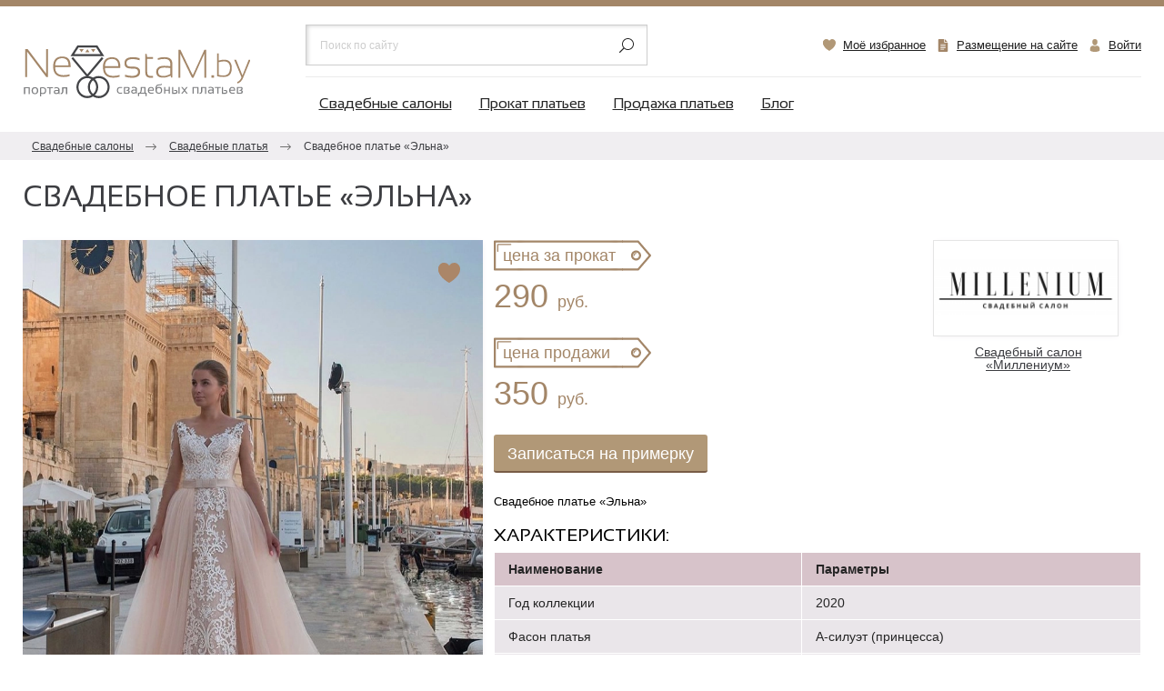

--- FILE ---
content_type: text/html; charset=UTF-8
request_url: https://nevestam.by/catalog/view/11061
body_size: 12307
content:
<!DOCTYPE html>
<html>
<head>
    <link rel="manifest" href="/manifest.json">
    <meta name="viewport" content="width=device-width, initial-scale=1"/>
        <link rel="icon" href="/favicon.svg" sizes="any" type="image/svg+xml"/>
    <meta http-equiv="content-type" content="text/html; charset=utf-8"/>
    <title>Свадебное платье А-силуэт (принцесса) трансформер из атласа с корсетом со шлейфом в пол 2020 №11061</title>
    <meta name="keywords" content=""/>
    <meta name="description" content="Купить свадебное платье трансформер из атласа с корсетом со шлейфом в пол 2020 в Минске недорого. Продажа и прокат свадебных платьев для невест с ценами и фотографиями смотрите здесь. №11061"/>
    <meta name="title" content="Свадебное платье А-силуэт (принцесса) трансформер из атласа с корсетом со шлейфом в пол 2020 №11061"/>
    <meta property="og:type" content="website"/>
    <meta property="og:url" content="https://nevestam.by/catalog/view/11061"/>
    <meta property="og:title" content="Свадебное платье «Эльна» | NevestaM.by"/>
    <meta property="og:image" content="https://nevestam.by/views/content//item_images_1106162ac9c.jpg"/>
        <meta property="og:image:width" content="952"/>
    <meta property="og:image:height" content="1190"/>
    <meta property="og:site_name" content="NevestaM.by"/>
    <meta property="og:description" content="Купить свадебное платье трансформер из атласа с корсетом со шлейфом в пол 2020 в Минске недорого. Продажа и прокат свадебных платьев для невест с ценами и фотографиями смотрите здесь. №11061"/>
    <meta name="robots" content="index, follow, noyaca, noodp"/>
    <meta name="author" content="Dmitriy ZmitroC&trade; Raptunovich"/>
    <meta name="copyright" content="Dmitriy ZmitroC&trade; Raptunovich"/>
    <meta name="google-site-verification" content="b4yn0_YI0LbfascZoBVOtYYbcbBxZdqbLVx0BRHDB9A"/>
    <meta name='yandex-verification' content='702eb773a487a30f'/>
    <meta name="cmsmagazine" content="769b9ca1e386eaea0ac28f111b8f26fc"/>
    <link rel="stylesheet" href="/views/css/style.css?136" type="text/css"/>
        <script type="text/javascript" src="https://ajax.googleapis.com/ajax/libs/jquery/2.1.1/jquery.min.js" defer></script>
        <script type="text/javascript" src="/views/js/main.js?136" defer></script>
            <script type="text/javascript" src="/views/js/jquery.owl.carousel.min.js" defer></script>
        <script type="text/javascript" src="/views/js/jquery.fancybox.min.js" defer></script>
                        <script type="application/ld+json">{"@context":"https:\/\/schema.org\/","@type":"Product","aggregateRating":{"@type":"AggregateRating","bestRating":5,"ratingCount":1748,"ratingValue":4.8},"name":"\u0421\u0432\u0430\u0434\u0435\u0431\u043d\u043e\u0435 \u043f\u043b\u0430\u0442\u044c\u0435 \u00ab\u042d\u043b\u043b\u0430\u00bb","description":"\u0421\u0432\u0430\u0434\u0435\u0431\u043d\u043e\u0435 \u043f\u043b\u0430\u0442\u044c\u0435 \u0441 \u043d\u0435\u0436\u043d\u044b\u043c \u0431\u043b\u0435\u0441\u043a\u043e\u043c \u0438 \u043d\u0435\u0431\u043e\u043b\u044c\u0448\u0438\u043c \u0448\u043b\u0435\u0439\u0444\u043e\u043c. ","image":"https:\/\/nevestam.by\/views\/content\/\/item_images_11029deee9f.jpg","brand":"NevestaM.by","offers":{"@type":"Offer","url":"https:\/\/nevestam.by\/catalog\/view\/11029","price":"630","priceCurrency":"BYN","availability":"https:\/\/schema.org\/InStock"}}</script>    
    <!-- Yandex.Metrika counter -->
    <script type="text/javascript">
        (function (d, w, c) {
            (w[c] = w[c] || []).push(function () {
                try {
                    w.yaCounter13722658 = new Ya.Metrika({
                        id: 13722658,
                        clickmap: true,
                        trackLinks: true,
                        accurateTrackBounce: true,
                        webvisor: true
                    });
                } catch (e) {
                }
            });

            var n = d.getElementsByTagName("script")[0],
                s = d.createElement("script"),
                f = function () {
                    n.parentNode.insertBefore(s, n);
                };
            s.type = "text/javascript";
            s.async = true;
            s.src = "https://mc.yandex.ru/metrika/watch.js";

            if (w.opera == "[object Opera]") {
                d.addEventListener("DOMContentLoaded", f, false);
            } else {
                f();
            }
        })(document, window, "yandex_metrika_callbacks");
    </script>
    <noscript>
        <div><img src="https://mc.yandex.ru/watch/13722658" style="position:absolute; left:-9999px;" alt=""/></div>
    </noscript>
    <!-- /Yandex.Metrika counter -->

    <script>
        (function (i, s, o, g, r, a, m) {
            i['GoogleAnalyticsObject'] = r;
            i[r] = i[r] || function () {
                (i[r].q = i[r].q || []).push(arguments)
            }, i[r].l = 1 * new Date();
            a = s.createElement(o),
                m = s.getElementsByTagName(o)[0];
            a.async = 1;
            a.src = g;
            m.parentNode.insertBefore(a, m)
        })(window, document, 'script', '//www.google-analytics.com/analytics.js', 'ga');

        ga('create', 'UA-25235639-3', 'auto');
        ga('send', 'pageview');

    </script>
</head>
<body>
<div class="wrapper">
    <div class="_js-header-height">
        <header itemscope="itemscope" itemtype="https://schema.org/WPHeader">
            <div class="container">
                <div class="row row-custom-gutters align-items-center">
                    <div class="col-lg-3 col-h-left">
                        <div class="w-logo">
                            <a href="/" class="block__link">
                                <img src="/views/i/logo.svg" alt="Свадебный портал NevestaM.by" title="Свадебный портал NevestaM.by" loading="lazy" />
                            </a>
                        </div>
                    </div>
                    <div class="col-lg-9 col-h-right">
                        <div class="row row-custom-gutters row-header align-items-center">
                            <div class="col-md-6 col-sm-7 col-8 col-h-mobile-logo">
                                <a href="/" class="block__link">
                                    <img src="/views/i/logo.svg" alt="Свадебный портал NevestaM.by" title="Свадебный портал NevestaM.by" loading="lazy" />
                                </a>
                            </div>
                            <div class="col-lg-5 col-md-12 col-h-search _js-toggle-search">
                                <div class="search-wrap">
                                    <style type="text/css">.ya-page_js_yes .ya-site-form_inited_no {
                                            display: none;
                                        }</style>
                                    <div class="ya-site-form ya-site-form_inited_no"
                                         onclick="return {'action': '//yandex.ru/sitesearch', 'arrow': false, 'bg': 'transparent', 'fontsize': 12, 'fg': '#000000', 'language': 'ru', 'logo': 'rb', 'publicname': 'Поиск по NevestaM.by', 'suggest': false, 'target': '_blank', 'tld': 'ru', 'type': 3, 'usebigdictionary': true, 'searchid': 2227631, 'webopt': false, 'websearch': false, 'input_fg': '#252525', 'input_bg': '#ffffff', 'input_fontStyle': 'normal', 'input_fontWeight': 'normal', 'input_placeholder': 'Поиск по сайту', 'input_placeholderColor': '#CDCDCD', 'input_borderColor': '#ffffff'}">
                                        <form action="//yandex.ru/sitesearch" method="get" target="_blank"><input type="hidden" name="searchid" value="2227631"/><input type="hidden" name="l10n" value="ru"/><input type="hidden" name="reqenc" value="utf-8"/><input type="search" name="text" value="" placeholder="Поиск по сайту"/><input type="submit" value=""/></form>
                                    </div>
                                    <style type="text/css">.ya-page_js_yes .ya-site-form_inited_no {
                                            display: none;
                                        }</style>
                                    <script type="text/javascript">(function (w, d, c) {
                                            var s = d.createElement('script'), h = d.getElementsByTagName('script')[0], e = d.documentElement;
                                            if ((' ' + e.className + ' ').indexOf(' ya-page_js_yes ') === -1) {
                                                e.className += ' ya-page_js_yes';
                                            }
                                            s.type = 'text/javascript';
                                            s.async = true;
                                            s.charset = 'utf-8';
                                            s.src = (d.location.protocol === 'https:' ? 'https:' : 'http:') + '//site.yandex.net/v2.0/js/all.js';
                                            h.parentNode.insertBefore(s, h);
                                            (w[c] || (w[c] = [])).push(function () {
                                                Ya.Site.Form.init()
                                            })
                                        })(window, document, 'yandex_site_callbacks');</script>
                                </div>
                            </div>

                            <div class="col-lg-7 col-md-12 col-h-info">
                                <div class="w-header-cabinet-links">
                                    <div class="row row-custom-gutters justify-content-end align-items-center">
                                        <div class="col col-auto">
                                            <a href="/fav" class="header-cabinet__link favorites-icon " title="Избранное">
                                                <div class="w-icon-left">
                                                    <div class="icon">
                                                        <svg xmlns="http://www.w3.org/2000/svg" xmlns:xlink="http://www.w3.org/1999/xlink" version="1.1" x="0" y="0" viewBox="0 0 464 464" style="enable-background:new 0 0 512 512" xml:space="preserve" class="">
                                                            <path xmlns="http://www.w3.org/2000/svg" d="m340 0c-44.773438.00390625-86.066406 24.164062-108 63.199219-21.933594-39.035157-63.226562-63.19531275-108-63.199219-68.480469 0-124 63.519531-124 132 0 172 232 292 232 292s232-120 232-292c0-68.480469-55.519531-132-124-132zm0 0" fill="#b19877" data-original="#ff6243" style="" class=""></path>
                                                            <path xmlns="http://www.w3.org/2000/svg" d="m32 132c0-63.359375 47.550781-122.359375 108.894531-130.847656-5.597656-.769532-11.242187-1.15625025-16.894531-1.152344-68.480469 0-124 63.519531-124 132 0 172 232 292 232 292s6-3.113281 16-8.992188c-52.414062-30.824218-216-138.558593-216-283.007812zm0 0" fill="#b19877" data-original="#ff5023" style="" class=""></path>
                                                        </svg>
                                                    </div>
                                                    <div class="text">Моё избранное</div>
                                                </div>
                                            </a>
                                        </div>
                                        <div class="col col-auto col-partnership desktop">
                                            <a href="/pages/razmeschenie-na-sayte" class="header-cabinet__link heart-icon">
                                                <div class="w-icon-left">
                                                    <div class="icon">
                                                        <div class="r-box">
                                                            <div class="r-img contain disabled" style="background-image: url('/views/i/google-docs.svg')"></div>
                                                        </div>
                                                    </div>
                                                    <div class="text">Размещение на сайте</div>
                                                </div>
                                            </a>
                                        </div>
                                                                                    <div class="col col-auto">
                                                <a href="/profile/auth" class="header-cabinet__link login-icon">
                                                    <div class="w-icon-left">
                                                        <div class="icon">
                                                            <div class="r-box">
                                                                <div class="r-img contain disabled" style="background-image: url('/views/i/h-login-icon002.svg')"></div>
                                                            </div>
                                                        </div>
                                                        <div class="text">Войти</div>
                                                    </div>
                                                </a>
                                            </div>
                                                                            </div>
                                </div>
                            </div>

                            <div class="col-md-6 col-sm-5 col-4 col-mobile-btn">
                                <a href="" class="button b-mobile-button search _js-b-toggle-search">
                                    <div class="customize-css-icon">
                                        <noindex><img src="/views/i/magnifier.svg" loading="lazy" ></noindex>
                                    </div>
                                </a>
                                <a href="" class="button b-mobile-button menu _js-b-toggle-mobile-menu">
                                    Меню
                                    <div class="customize-css-icon">
                                        <div class="line"></div>
                                        <div class="line"></div>
                                        <div class="line"></div>
                                    </div>
                                </a>
                            </div>
                            <div class="col-12 col-h-menu">
                                <div class="mobile-menu-background _js-b-toggle-navigation-menu"></div>
                                <nav class="navigation-menu main-menu">
                                    <div class="menu-layout body-layout"></div>
                                    <div class="mobile-name">
                                        <div class="name-table">
                                            <div class="name-cell">Меню
                                                <div class="customize-css-icon">
                                                    <div class="line"></div>
                                                    <div class="line"></div>
                                                    <div class="line"></div>
                                                </div>
                                            </div>
                                        </div>
                                        <a href="" class="close white _js-b-toggle-navigation-menu"></a>
                                    </div>
                                    <div class="navigation-menu-body">
                                        <ul class="main-menu">
                                            <li ><a href="/" title="Свадебные салоны в Минске">Свадебные салоны</a></li>
                                            <li ><a href="/prokat" title="Прокат платьев">Прокат платьев</a></li>
                                            <li ><a href="/prodazha" title="Продажа платьев">Продажа платьев</a></li>
                                            <li ><a href="/news" title="Блог">Блог</a></li>
                                            <li class="mobile"><a href="/pages/razmeschenie-na-sayte">Размещение на сайте</a></li>
                                        </ul>
                                    </div>
                                </nav>
                            </div>

                        </div>
                    </div>
                </div>
            </div>
        </header>
    </div>
    <div class="mobile-fixed-nav _js-mobile-header-nav">
        <div class="container">
            <div class="row no-gutters">
                <div class="col">
                    <a href="/salons" class="header-mobile-btn color001">Свадебные <br>салоны</a>
                </div>
                <div class="col">
                    <a href="/prokat" class="header-mobile-btn color002">Прокат <br>платьев</a>
                </div>
                <div class="col">
                    <a href="/prodazha" class="header-mobile-btn color003">Продажа <br>платьев</a>
                </div>
            </div>
        </div>
    </div>
    <div class="mobile-fixed-nav-empty"></div>

                        <section class="breadcrumbs" itemscope itemtype="http://schema.org/BreadcrumbList">
                <div class="container">
                    <ul class="breadcrumbs-list">
                        <li itemprop="itemListElement" itemscope itemtype="http://schema.org/ListItem"><a href="/" itemprop="item" title="Главная"><font itemprop="name">Свадебные салоны</font></a>
                            <meta itemprop="position" content="1"/>
                        </li>
                                                                                    <li itemprop="itemListElement" itemscope itemtype="http://schema.org/ListItem">
                                    <a href="/prodazha" itemprop="item" title="Свадебные платья"><font itemprop="name">Свадебные платья</font></a>
                                    <meta itemprop="position" content="2"/>
                                </li>
                                                                                                                <li><span title="Свадебное платье «Эльна»">Свадебное платье «Эльна»</span></li>
                                                                        </ul>
                </div>
            </section>
                <section class="main-content _js-mobile-menu filters" itemprop="mainContentOfPage">
        <div class="container">
    <div class="row row-custom-gutters row-cabinet-new-dress align-items-center">
        <div class="col col-12 col-title">
            <h1>Свадебное платье «Эльна»</h1>
        </div>
            </div>

    <div class="product-wrap">
        <div class="row row-custom-gutters">
            <div class="col-xl-5 col-lg-4 col-md-6 col-image padding-bottom-20">
                <div class="w-image">
                    <div class="product-slider">
                        <div class="product-big-images">
                            <div class="w-corner-fav">
                                <label>
                                    <input type="checkbox" class="_js-fav input hidden" data-item-id="11061" >
                                    <div class="selector">
                                        <svg xmlns="http://www.w3.org/2000/svg" xmlns:xlink="http://www.w3.org/1999/xlink" version="1.1" x="0" y="0" viewBox="0 0 464 464" style="enable-background:new 0 0 512 512" xml:space="preserve" class="">
                                            <path xmlns="http://www.w3.org/2000/svg" d="m340 0c-44.773438.00390625-86.066406 24.164062-108 63.199219-21.933594-39.035157-63.226562-63.19531275-108-63.199219-68.480469 0-124 63.519531-124 132 0 172 232 292 232 292s232-120 232-292c0-68.480469-55.519531-132-124-132zm0 0" fill="#b19877" data-original="#ff6243" style="" class=""/>
                                            <path xmlns="http://www.w3.org/2000/svg" d="m32 132c0-63.359375 47.550781-122.359375 108.894531-130.847656-5.597656-.769532-11.242187-1.15625025-16.894531-1.152344-68.480469 0-124 63.519531-124 132 0 172 232 292 232 292s6-3.113281 16-8.992188c-52.414062-30.824218-216-138.558593-216-283.007812zm0 0" fill="#b19877" data-original="#ff5023" style="" class=""/>
                                        </svg>
                                    </div>
                                </label>
                            </div>
                            <a data-fancybox="ad_view" class="block__link fancybox" href="/thumbs/c8809b7fda5714e7da8820020ca19f21_952_1190.jpg" rel="item11061">
                                                                                                <picture>
                                    <source srcset="/thumbs/c8809b7fda5714e7da8820020ca19f21_800_1100.webp" type="image/webp"/>
                                    <source src="/thumbs/c8809b7fda5714e7da8820020ca19f21_800_1100.jpg"/>
                                    <img src="/thumbs/c8809b7fda5714e7da8820020ca19f21_800_1100.jpg" alt="Свадебное платье «Эльна» а-силуэт (принцесса) пудровое, из фатина, из атласа, длинное, в пол, фото, коллекция 2020" title="Свадебное платье «Эльна» а-силуэт (принцесса) пудровое, из фатина, из атласа, длинное, в пол, фото, коллекция 2020" loading="lazy"/>
                                </picture>
                                <script type="application/ld+json">{"@context":"https:\/\/schema.org","@type":"ImageObject","contentUrl":"\/thumbs\/c8809b7fda5714e7da8820020ca19f21_800_1100.jpg","name":"\u0421\u0432\u0430\u0434\u0435\u0431\u043d\u043e\u0435 \u043f\u043b\u0430\u0442\u044c\u0435 \u00ab\u042d\u043b\u044c\u043d\u0430\u00bb \u0430-\u0441\u0438\u043b\u0443\u044d\u0442 (\u043f\u0440\u0438\u043d\u0446\u0435\u0441\u0441\u0430) \u043f\u0443\u0434\u0440\u043e\u0432\u043e\u0435, \u0438\u0437 \u0444\u0430\u0442\u0438\u043d\u0430, \u0438\u0437 \u0430\u0442\u043b\u0430\u0441\u0430, \u0434\u043b\u0438\u043d\u043d\u043e\u0435, \u0432 \u043f\u043e\u043b, \u0444\u043e\u0442\u043e, \u043a\u043e\u043b\u043b\u0435\u043a\u0446\u0438\u044f 2020"}</script>                            </a>
                        </div>
                                            </div>
                </div>
            </div>
            <div class="col-xl-7 col-lg-8 col-md-6">
                <div class="top-products-info">
                    <div class="row row-dress-description row-custom-gutters">
                        <div class="col-lg-8 col-sm-7 col-12 col-dress-price">
                            <div class="row row-custom-gutters row-product-price justify-content-sm-start justify-content-center">
                                                                    <div class="col-lg-12 col-auto">
                                        <div class="one-price-wrap">
                                        <span class="one-title">
                                            цена за прокат                                        </span>
                                            <span class="one-price">
                                            290 <span>руб.</span>                                        </span>
                                        </div>
                                    </div>
                                                                                                    <div class="col-lg-12 col-auto">
                                        <div class="one-price-wrap">
                                        <span class="one-title">
                                            цена продажи                                        </span>
                                            <span class="one-price">
                                            350 <span>руб.</span>                                        </span>
                                        </div>
                                    </div>
                                                            </div>
                            <div class="w-checkin-btn-desktop">
                                <a href="/salons/millenium" class="checkin-btn btn _js-checkin-btn">Записаться на примерку</a>
                            </div>
                        </div>
                        <div class="col-lg-4 col-sm-5 col-12 col-saloon-info">
                            <div class="dress-saloon">
                                <a href="/salons/millenium">
                                    <span class="dress-saloon-creator">
                                        <span>
                                            <img src="/thumbs/4cb3167a007c0fed90f6729582f0cd8b_210_105.png" alt="Свадебный салон «Миллениум»"/>
                                        </span>
                                    </span>
                                    <span class="dress-saloon-title">Свадебный салон «Миллениум»</span>
                                </a>
                            </div>
                            <div class="w-checkin-btn-mobile">
                                <a href="/salons/millenium" class="checkin-btn btn _js-checkin-btn">Записаться на примерку</a>
                            </div>
                        </div>

                        <div class="w-checkin-form _js-checkin-form pt-10 pb-10 hidden">
                            <div class="frame">
    <form method="post" action="/salons/order" class="block">
        <input type="hidden" name="salon_id" value="61">
        <input type="hidden" name="item_id" value="11061">
        <div class="row row-custom-gutters align-items-end justify-content-start">
            <div class="col-xl-4 col-md-4 col-sm-6 col-12">
                <div class="input label-top mb-10">
                    <label class="block mb-5">Ваше имя</label>
                    <input name="name" id="input-name" type="text" class="input__default mb-5" required>
                </div>

            </div>
            <div class="col-xl-4 col-md-4 col-sm-6 col-12">
                <div class="input label-top mb-10">
                    <label class="block mb-5">Ваш телефон</label>
                    <input name="phone" type="tel" class="input__default mb-5" required>
                </div>
            </div>
            <div class="col-xl-4 col-md-4 col-sm-6 col-12">
                <div class="input label-top mb-10 w-input-calendar">
                    <label class="block mb-5">Когда удобно</label>
                    <input name="date_order" type="text" class="input__default mb-5">
                    <div class="calendar-icon">
                        <div class="r-box">
                            <div class="r-img contain" style="background-image: url('/views/i/calendar-interface-symbol-tool.svg')"></div>
                        </div>
                    </div>
                </div>
            </div>
        </div>
        <div class="row row-custom-gutters align-items-center justify-content-start">
            <div class="col-xl-4 col-md-4 col-sm-6 col-12 order-sm-1 order-2">
                <div class="mb-10">
                    <input type="submit" class="btn button block" value="Записаться">
                </div>
            </div>
            <div class="col-xl-8 col-md-8 col-sm-6 col-12 order-sm-1 order-1">
                <div class="mb-10">
                    Нажимая на кнопку "Записаться", вы соглашаетесь с <a target="_blank" href="/pages/privacy-policy">Политикой конфиденциальности</a>
                </div>
            </div>
        </div>
    </form>
</div>                        </div>

                        <div class="col-12 col-dress-description">
                            <p>Свадебное платье «Эльна» </p>

                            <h3>Характеристики:</h3>
                            <div class="dress-table-wrap">
                                <table>
                                    <thead>
                                    <tr>
                                        <th>Наименование</th>
                                        <th>Параметры</th>
                                    </tr>
                                    </thead>
                                    <tbody>
                                    <tr>
                                        <td>Год коллекции</td>
                                        <td>2020</td>
                                    </tr>
                                    <tr>
                                        <td>Фасон платья</td>
                                        <td>А-силуэт (принцесса)</td>
                                    </tr>
                                    <tr>
                                        <td>Цвет платья</td>
                                        <td>Пудровый</td>
                                    </tr>
                                                                                                                        <tr>
                                                <td>Кружевное</td>
                                                <td>Да</td>
                                            </tr>
                                                                                                                                                                                                                                            <tr>
                                                <td>Из фатина</td>
                                                <td>Да</td>
                                            </tr>
                                                                                                                                                                <tr>
                                                <td>Из атласа</td>
                                                <td>Да</td>
                                            </tr>
                                                                                                                                                                                                                                                                                                                                                                                                                                                                                                                                                                                                                                        <tr>
                                                <td>С корсетом</td>
                                                <td>Да</td>
                                            </tr>
                                                                                                                                                                                                                                                                                                                                                                                                    <tr>
                                                <td>Длинное</td>
                                                <td>Да</td>
                                            </tr>
                                                                                                                                                                <tr>
                                                <td>В пол</td>
                                                <td>Да</td>
                                            </tr>
                                                                                                                                                                                                                                            <tr>
                                                <td>Со шлейфом</td>
                                                <td>Да</td>
                                            </tr>
                                                                                                                                                                <tr>
                                                <td>Со съемной юбкой</td>
                                                <td>Да</td>
                                            </tr>
                                                                                                                                                                                                                                                                                                                                                                                                    <tr>
                                                <td>Трансформер</td>
                                                <td>Да</td>
                                            </tr>
                                                                                                                                                                                                                                                                        </tbody>
                                </table>
                            </div>

                            <div class="block_social">
    <script src="https://yastatic.net/share2/share.js"></script>
    <div class="ya-share2" data-curtain data-shape="round" data-services="vkontakte,facebook,moimir,skype,odnoklassniki,telegram,viber,whatsapp"></div>
</div>                        </div>
                    </div>
                </div>
            </div>
        </div>
    </div>
</div>

<div class="container">
    <div class="margin-bottom-40">
        <div class="row row-social-blocks">
    <div class="col-xl-4 col-sm-12 col-12 mt-15">
        <a target="_blank" href="https://t.me/nevestamby" class="social-block__link block__link telegram" rel="nofollow" onclick="yaCounter13722658.reachGoal('LINK_TELEGRAM');">
            <div class="overlay"></div>
            <div class="frame" style="background-image: url('/views/i/telegram-offer-bg.jpg');">
                <div class="bordered">
                    <div class="row row-parent align-items-center no-gutters">
                        <div class="col-12">
                            <div class="w-icon-left">
                                <div class="icon">
                                    <img src="/views/i/telegram-icon.svg" alt="">
                                </div>
                                <div class="text">
                                    Канал «NevestaM.by» в&nbsp;Telegram
                                </div>
                            </div>
                        </div>
                    </div>
                </div>
            </div>
        </a>
    </div>
    <div class="col-xl-4 col-sm-12 col-12 mt-15">
        <a target="_blank" href="https://www.instagram.com/nevestam.by/" class="social-block__link block__link instagram" rel="nofollow" onclick="yaCounter13722658.reachGoal('LINK_INSTAGRAM');">
            <div class="overlay"></div>
            <div class="frame" style="background-image: url('/views/i/insta-offer-bg.jpg');">
                <div class="bordered">
                    <div class="row row-parent align-items-center no-gutters">
                        <div class="col-12">
                            <div class="w-icon-left">
                                <div class="icon">
                                    <img src="/views/i/instagram-icon.svg" alt="">
                                </div>
                                <div class="text">
                                    Подпишись на наш Instagram!
                                </div>
                            </div>
                        </div>
                    </div>
                </div>
            </div>
        </a>
    </div>
    <div class="col-xl-4 col-sm-12 col-12 mt-15">
        <a target="_blank" href="https://vk.com/nevestam_by" class="social-block__link block__link vk" rel="nofollow" onclick="yaCounter13722658.reachGoal('LINK_VK');">
            <div class="overlay"></div>
            <div class="frame" style="background-image: url('/views/i/vk-offer-bg.jpg');">
                <div class="bordered">
                    <div class="row row-parent align-items-center no-gutters">
                        <div class="col-12">
                            <div class="w-icon-left">
                                <div class="icon">
                                    <img src="/views/i/vk-icon.svg" alt="">
                                </div>
                                <div class="text">
                                    Группа «NevestaM.by» в&nbsp;VK
                                </div>
                            </div>
                        </div>
                    </div>
                </div>
            </div>
        </a>
    </div>
</div>    </div>
</div>

<section class="s-more-products">
    <div class="container">
                    <div class="w-more-products">
                <div class="head">Еще платья напрокат в салоне «Миллениум»</div>
                <div class="w-catalog-list slider">
                    <div class="owl-carousel owl-items-slider">
                                                    <div class="slide col-catalog-item">
    <div class="w-catalog-item slider">
        <div class="frame">
            <div class="w-corner-fav">
                <label>
                    <input type="checkbox" class="_js-fav input hidden" data-item-id="11023" >
                    <div class="selector">
                        <svg xmlns="http://www.w3.org/2000/svg" xmlns:xlink="http://www.w3.org/1999/xlink" version="1.1" x="0" y="0" viewBox="0 0 464 464" style="enable-background:new 0 0 512 512" xml:space="preserve" class="">
                            <path xmlns="http://www.w3.org/2000/svg" d="m340 0c-44.773438.00390625-86.066406 24.164062-108 63.199219-21.933594-39.035157-63.226562-63.19531275-108-63.199219-68.480469 0-124 63.519531-124 132 0 172 232 292 232 292s232-120 232-292c0-68.480469-55.519531-132-124-132zm0 0" fill="#b19877" data-original="#ff6243" style="" class=""></path>
                            <path xmlns="http://www.w3.org/2000/svg" d="m32 132c0-63.359375 47.550781-122.359375 108.894531-130.847656-5.597656-.769532-11.242187-1.15625025-16.894531-1.152344-68.480469 0-124 63.519531-124 132 0 172 232 292 232 292s6-3.113281 16-8.992188c-52.414062-30.824218-216-138.558593-216-283.007812zm0 0" fill="#b19877" data-original="#ff5023" style="" class=""></path>
                        </svg>
                    </div>
                </label>
            </div>
            <div class="dress-content">
                <div class="w-image">
                                                                    <a href="/catalog/view/11023" class="block__link image__link" >
                            <div class="responsive-box _150">
                                <div class="responsive-image">
                                                                        <picture>
                                        <source srcset="/thumbs/60b65d58242ba0bfcd980f8fd677acf0_320_480.webp" type="image/webp" />
                                        <source src="/thumbs/60b65d58242ba0bfcd980f8fd677acf0_320_480.jpg" />
                                        <img src="/thumbs/60b65d58242ba0bfcd980f8fd677acf0_320_480.jpg" alt="Свадебное платье "Витни"  купить в Минске" title="Свадебное платье "Витни"  купить в Минске" loading="lazy" />
                                    </picture>
                                    <script type="application/ld+json">{"@context":"https:\/\/schema.org","@type":"ImageObject","contentUrl":"\/thumbs\/60b65d58242ba0bfcd980f8fd677acf0_320_480.jpg","name":"\u0421\u0432\u0430\u0434\u0435\u0431\u043d\u043e\u0435 \u043f\u043b\u0430\u0442\u044c\u0435 \"\u0412\u0438\u0442\u043d\u0438\"  \u043a\u0443\u043f\u0438\u0442\u044c \u0432 \u041c\u0438\u043d\u0441\u043a\u0435"}</script>                                    <div class="overlay">
                                        <div class="icon"><img src="/views/i/wedding-dress.svg"></div>
                                    </div>
                                </div>
                            </div>
                        </a>
                                    </div>
                <a href="/catalog/view/11023" class="block__link bottom-content__link" >
                    <div class="w-dress-price">
                                                    <div class="description">цена за прокат:</div>
                            <div class="price">630 <span>руб.</span></div>
                                            </div>
                    <div class="w-seller-info">
                        <div class="name">Свадебный салон «Миллениум»</div>
                                                <div class="description">Пышные свадебное платье в розовом оттенке, кружевное. Платье находится на распродаже в единственном экземпляре. </div>
                    </div>
                </a>
            </div>
        </div>
    </div>
</div>                                                    <div class="slide col-catalog-item">
    <div class="w-catalog-item slider">
        <div class="frame">
            <div class="w-corner-fav">
                <label>
                    <input type="checkbox" class="_js-fav input hidden" data-item-id="11319" >
                    <div class="selector">
                        <svg xmlns="http://www.w3.org/2000/svg" xmlns:xlink="http://www.w3.org/1999/xlink" version="1.1" x="0" y="0" viewBox="0 0 464 464" style="enable-background:new 0 0 512 512" xml:space="preserve" class="">
                            <path xmlns="http://www.w3.org/2000/svg" d="m340 0c-44.773438.00390625-86.066406 24.164062-108 63.199219-21.933594-39.035157-63.226562-63.19531275-108-63.199219-68.480469 0-124 63.519531-124 132 0 172 232 292 232 292s232-120 232-292c0-68.480469-55.519531-132-124-132zm0 0" fill="#b19877" data-original="#ff6243" style="" class=""></path>
                            <path xmlns="http://www.w3.org/2000/svg" d="m32 132c0-63.359375 47.550781-122.359375 108.894531-130.847656-5.597656-.769532-11.242187-1.15625025-16.894531-1.152344-68.480469 0-124 63.519531-124 132 0 172 232 292 232 292s6-3.113281 16-8.992188c-52.414062-30.824218-216-138.558593-216-283.007812zm0 0" fill="#b19877" data-original="#ff5023" style="" class=""></path>
                        </svg>
                    </div>
                </label>
            </div>
            <div class="dress-content">
                <div class="w-image">
                                                                    <a href="/catalog/view/11319" class="block__link image__link" >
                            <div class="responsive-box _150">
                                <div class="responsive-image">
                                                                        <picture>
                                        <source srcset="/thumbs/c340936481714ba0ab55785bbf493c00_320_480.webp" type="image/webp" />
                                        <source src="/thumbs/c340936481714ba0ab55785bbf493c00_320_480.jpg" />
                                        <img src="/thumbs/c340936481714ba0ab55785bbf493c00_320_480.jpg" alt="Свадебное платье с блеском, рукавами и шлейфом  купить в Минске" title="Свадебное платье с блеском, рукавами и шлейфом  купить в Минске" loading="lazy" />
                                    </picture>
                                    <script type="application/ld+json">{"@context":"https:\/\/schema.org","@type":"ImageObject","contentUrl":"\/thumbs\/c340936481714ba0ab55785bbf493c00_320_480.jpg","name":"\u0421\u0432\u0430\u0434\u0435\u0431\u043d\u043e\u0435 \u043f\u043b\u0430\u0442\u044c\u0435 \u0441 \u0431\u043b\u0435\u0441\u043a\u043e\u043c, \u0440\u0443\u043a\u0430\u0432\u0430\u043c\u0438 \u0438 \u0448\u043b\u0435\u0439\u0444\u043e\u043c  \u043a\u0443\u043f\u0438\u0442\u044c \u0432 \u041c\u0438\u043d\u0441\u043a\u0435"}</script>                                    <div class="overlay">
                                        <div class="icon"><img src="/views/i/wedding-dress.svg"></div>
                                    </div>
                                </div>
                            </div>
                        </a>
                                    </div>
                <a href="/catalog/view/11319" class="block__link bottom-content__link" >
                    <div class="w-dress-price">
                                                    <div class="description">цена за прокат:</div>
                            <div class="price">590 <span>руб.</span></div>
                                            </div>
                    <div class="w-seller-info">
                        <div class="name">Свадебный салон «Миллениум»</div>
                                                <div class="description">Свадебное платье с блеском, рукавами и шлейфом. Отлично подходит для осенней свадьбы. 
</div>
                    </div>
                </a>
            </div>
        </div>
    </div>
</div>                                                    <div class="slide col-catalog-item">
    <div class="w-catalog-item slider">
        <div class="frame">
            <div class="w-corner-fav">
                <label>
                    <input type="checkbox" class="_js-fav input hidden" data-item-id="11094" >
                    <div class="selector">
                        <svg xmlns="http://www.w3.org/2000/svg" xmlns:xlink="http://www.w3.org/1999/xlink" version="1.1" x="0" y="0" viewBox="0 0 464 464" style="enable-background:new 0 0 512 512" xml:space="preserve" class="">
                            <path xmlns="http://www.w3.org/2000/svg" d="m340 0c-44.773438.00390625-86.066406 24.164062-108 63.199219-21.933594-39.035157-63.226562-63.19531275-108-63.199219-68.480469 0-124 63.519531-124 132 0 172 232 292 232 292s232-120 232-292c0-68.480469-55.519531-132-124-132zm0 0" fill="#b19877" data-original="#ff6243" style="" class=""></path>
                            <path xmlns="http://www.w3.org/2000/svg" d="m32 132c0-63.359375 47.550781-122.359375 108.894531-130.847656-5.597656-.769532-11.242187-1.15625025-16.894531-1.152344-68.480469 0-124 63.519531-124 132 0 172 232 292 232 292s6-3.113281 16-8.992188c-52.414062-30.824218-216-138.558593-216-283.007812zm0 0" fill="#b19877" data-original="#ff5023" style="" class=""></path>
                        </svg>
                    </div>
                </label>
            </div>
            <div class="dress-content">
                <div class="w-image">
                                                                    <a href="/catalog/view/11094" class="block__link image__link" >
                            <div class="responsive-box _150">
                                <div class="responsive-image">
                                                                        <picture>
                                        <source srcset="/thumbs/2241e72554c43dedac7aff80fce35771_320_480.webp" type="image/webp" />
                                        <source src="/thumbs/2241e72554c43dedac7aff80fce35771_320_480.jpg" />
                                        <img src="/thumbs/2241e72554c43dedac7aff80fce35771_320_480.jpg" alt="Свадебное платье «Инна» купить в Минске" title="Свадебное платье «Инна» купить в Минске" loading="lazy" />
                                    </picture>
                                    <script type="application/ld+json">{"@context":"https:\/\/schema.org","@type":"ImageObject","contentUrl":"\/thumbs\/2241e72554c43dedac7aff80fce35771_320_480.jpg","name":"\u0421\u0432\u0430\u0434\u0435\u0431\u043d\u043e\u0435 \u043f\u043b\u0430\u0442\u044c\u0435 \u00ab\u0418\u043d\u043d\u0430\u00bb \u043a\u0443\u043f\u0438\u0442\u044c \u0432 \u041c\u0438\u043d\u0441\u043a\u0435"}</script>                                    <div class="overlay">
                                        <div class="icon"><img src="/views/i/wedding-dress.svg"></div>
                                    </div>
                                </div>
                            </div>
                        </a>
                                    </div>
                <a href="/catalog/view/11094" class="block__link bottom-content__link" >
                    <div class="w-dress-price">
                                                    <div class="description">цена за прокат:</div>
                            <div class="price">390 <span>руб.</span></div>
                                            </div>
                    <div class="w-seller-info">
                        <div class="name">Свадебный салон «Миллениум»</div>
                                                <div class="description">Свадебное платье «Инна»</div>
                    </div>
                </a>
            </div>
        </div>
    </div>
</div>                                                    <div class="slide col-catalog-item">
    <div class="w-catalog-item slider">
        <div class="frame">
            <div class="w-corner-fav">
                <label>
                    <input type="checkbox" class="_js-fav input hidden" data-item-id="11057" >
                    <div class="selector">
                        <svg xmlns="http://www.w3.org/2000/svg" xmlns:xlink="http://www.w3.org/1999/xlink" version="1.1" x="0" y="0" viewBox="0 0 464 464" style="enable-background:new 0 0 512 512" xml:space="preserve" class="">
                            <path xmlns="http://www.w3.org/2000/svg" d="m340 0c-44.773438.00390625-86.066406 24.164062-108 63.199219-21.933594-39.035157-63.226562-63.19531275-108-63.199219-68.480469 0-124 63.519531-124 132 0 172 232 292 232 292s232-120 232-292c0-68.480469-55.519531-132-124-132zm0 0" fill="#b19877" data-original="#ff6243" style="" class=""></path>
                            <path xmlns="http://www.w3.org/2000/svg" d="m32 132c0-63.359375 47.550781-122.359375 108.894531-130.847656-5.597656-.769532-11.242187-1.15625025-16.894531-1.152344-68.480469 0-124 63.519531-124 132 0 172 232 292 232 292s6-3.113281 16-8.992188c-52.414062-30.824218-216-138.558593-216-283.007812zm0 0" fill="#b19877" data-original="#ff5023" style="" class=""></path>
                        </svg>
                    </div>
                </label>
            </div>
            <div class="dress-content">
                <div class="w-image">
                                                                    <a href="/catalog/view/11057" class="block__link image__link" >
                            <div class="responsive-box _150">
                                <div class="responsive-image">
                                                                        <picture>
                                        <source srcset="/thumbs/e869e4ef429392f331a69027ec9c1209_320_480.webp" type="image/webp" />
                                        <source src="/thumbs/e869e4ef429392f331a69027ec9c1209_320_480.jpg" />
                                        <img src="/thumbs/e869e4ef429392f331a69027ec9c1209_320_480.jpg" alt="Свадебное платье «Адель» купить в Минске" title="Свадебное платье «Адель» купить в Минске" loading="lazy" />
                                    </picture>
                                    <script type="application/ld+json">{"@context":"https:\/\/schema.org","@type":"ImageObject","contentUrl":"\/thumbs\/e869e4ef429392f331a69027ec9c1209_320_480.jpg","name":"\u0421\u0432\u0430\u0434\u0435\u0431\u043d\u043e\u0435 \u043f\u043b\u0430\u0442\u044c\u0435 \u00ab\u0410\u0434\u0435\u043b\u044c\u00bb \u043a\u0443\u043f\u0438\u0442\u044c \u0432 \u041c\u0438\u043d\u0441\u043a\u0435"}</script>                                    <div class="overlay">
                                        <div class="icon"><img src="/views/i/wedding-dress.svg"></div>
                                    </div>
                                </div>
                            </div>
                        </a>
                                    </div>
                <a href="/catalog/view/11057" class="block__link bottom-content__link" >
                    <div class="w-dress-price">
                                                    <div class="description">цена за прокат:</div>
                            <div class="price">180 <span>руб.</span></div>
                                            </div>
                    <div class="w-seller-info">
                        <div class="name">Свадебный салон «Миллениум»</div>
                                                <div class="description">Свадебное платье «Адель»</div>
                    </div>
                </a>
            </div>
        </div>
    </div>
</div>                                                    <div class="slide col-catalog-item">
    <div class="w-catalog-item slider">
        <div class="frame">
            <div class="w-corner-fav">
                <label>
                    <input type="checkbox" class="_js-fav input hidden" data-item-id="11329" >
                    <div class="selector">
                        <svg xmlns="http://www.w3.org/2000/svg" xmlns:xlink="http://www.w3.org/1999/xlink" version="1.1" x="0" y="0" viewBox="0 0 464 464" style="enable-background:new 0 0 512 512" xml:space="preserve" class="">
                            <path xmlns="http://www.w3.org/2000/svg" d="m340 0c-44.773438.00390625-86.066406 24.164062-108 63.199219-21.933594-39.035157-63.226562-63.19531275-108-63.199219-68.480469 0-124 63.519531-124 132 0 172 232 292 232 292s232-120 232-292c0-68.480469-55.519531-132-124-132zm0 0" fill="#b19877" data-original="#ff6243" style="" class=""></path>
                            <path xmlns="http://www.w3.org/2000/svg" d="m32 132c0-63.359375 47.550781-122.359375 108.894531-130.847656-5.597656-.769532-11.242187-1.15625025-16.894531-1.152344-68.480469 0-124 63.519531-124 132 0 172 232 292 232 292s6-3.113281 16-8.992188c-52.414062-30.824218-216-138.558593-216-283.007812zm0 0" fill="#b19877" data-original="#ff5023" style="" class=""></path>
                        </svg>
                    </div>
                </label>
            </div>
            <div class="dress-content">
                <div class="w-image">
                                                                    <a href="/catalog/view/11329" class="block__link image__link" >
                            <div class="responsive-box _150">
                                <div class="responsive-image">
                                                                        <picture>
                                        <source srcset="/thumbs/ffba039f8248a6de9afa2c3aefa00d19_320_480.webp" type="image/webp" />
                                        <source src="/thumbs/ffba039f8248a6de9afa2c3aefa00d19_320_480.jpg" />
                                        <img src="/thumbs/ffba039f8248a6de9afa2c3aefa00d19_320_480.jpg" alt="Кружевное свадебное платье со шлейфом и плотным корсетом купить в Минске" title="Кружевное свадебное платье со шлейфом и плотным корсетом купить в Минске" loading="lazy" />
                                    </picture>
                                    <script type="application/ld+json">{"@context":"https:\/\/schema.org","@type":"ImageObject","contentUrl":"\/thumbs\/ffba039f8248a6de9afa2c3aefa00d19_320_480.jpg","name":"\u041a\u0440\u0443\u0436\u0435\u0432\u043d\u043e\u0435 \u0441\u0432\u0430\u0434\u0435\u0431\u043d\u043e\u0435 \u043f\u043b\u0430\u0442\u044c\u0435 \u0441\u043e \u0448\u043b\u0435\u0439\u0444\u043e\u043c \u0438 \u043f\u043b\u043e\u0442\u043d\u044b\u043c \u043a\u043e\u0440\u0441\u0435\u0442\u043e\u043c \u043a\u0443\u043f\u0438\u0442\u044c \u0432 \u041c\u0438\u043d\u0441\u043a\u0435"}</script>                                    <div class="overlay">
                                        <div class="icon"><img src="/views/i/wedding-dress.svg"></div>
                                    </div>
                                </div>
                            </div>
                        </a>
                                    </div>
                <a href="/catalog/view/11329" class="block__link bottom-content__link" >
                    <div class="w-dress-price">
                                                    <div class="description">цена за прокат:</div>
                            <div class="price">290 <span>руб.</span></div>
                                            </div>
                    <div class="w-seller-info">
                        <div class="name">Свадебный салон «Миллениум»</div>
                                                <div class="description">Кружевное свадебное платье со шлейфом и плотным корсетом
42-46 размер </div>
                    </div>
                </a>
            </div>
        </div>
    </div>
</div>                                                    <div class="slide col-catalog-item">
    <div class="w-catalog-item slider">
        <div class="frame">
            <div class="w-corner-fav">
                <label>
                    <input type="checkbox" class="_js-fav input hidden" data-item-id="11097" >
                    <div class="selector">
                        <svg xmlns="http://www.w3.org/2000/svg" xmlns:xlink="http://www.w3.org/1999/xlink" version="1.1" x="0" y="0" viewBox="0 0 464 464" style="enable-background:new 0 0 512 512" xml:space="preserve" class="">
                            <path xmlns="http://www.w3.org/2000/svg" d="m340 0c-44.773438.00390625-86.066406 24.164062-108 63.199219-21.933594-39.035157-63.226562-63.19531275-108-63.199219-68.480469 0-124 63.519531-124 132 0 172 232 292 232 292s232-120 232-292c0-68.480469-55.519531-132-124-132zm0 0" fill="#b19877" data-original="#ff6243" style="" class=""></path>
                            <path xmlns="http://www.w3.org/2000/svg" d="m32 132c0-63.359375 47.550781-122.359375 108.894531-130.847656-5.597656-.769532-11.242187-1.15625025-16.894531-1.152344-68.480469 0-124 63.519531-124 132 0 172 232 292 232 292s6-3.113281 16-8.992188c-52.414062-30.824218-216-138.558593-216-283.007812zm0 0" fill="#b19877" data-original="#ff5023" style="" class=""></path>
                        </svg>
                    </div>
                </label>
            </div>
            <div class="dress-content">
                <div class="w-image">
                                                                    <a href="/catalog/view/11097" class="block__link image__link" >
                            <div class="responsive-box _150">
                                <div class="responsive-image">
                                                                        <picture>
                                        <source srcset="/thumbs/ed87c31a7c9c1012640a76efb678369c_320_480.webp" type="image/webp" />
                                        <source src="/thumbs/ed87c31a7c9c1012640a76efb678369c_320_480.jpg" />
                                        <img src="/thumbs/ed87c31a7c9c1012640a76efb678369c_320_480.jpg" alt="Свадебное платье "Маргарита"  купить в Минске" title="Свадебное платье "Маргарита"  купить в Минске" loading="lazy" />
                                    </picture>
                                    <script type="application/ld+json">{"@context":"https:\/\/schema.org","@type":"ImageObject","contentUrl":"\/thumbs\/ed87c31a7c9c1012640a76efb678369c_320_480.jpg","name":"\u0421\u0432\u0430\u0434\u0435\u0431\u043d\u043e\u0435 \u043f\u043b\u0430\u0442\u044c\u0435 \"\u041c\u0430\u0440\u0433\u0430\u0440\u0438\u0442\u0430\"  \u043a\u0443\u043f\u0438\u0442\u044c \u0432 \u041c\u0438\u043d\u0441\u043a\u0435"}</script>                                    <div class="overlay">
                                        <div class="icon"><img src="/views/i/wedding-dress.svg"></div>
                                    </div>
                                </div>
                            </div>
                        </a>
                                    </div>
                <a href="/catalog/view/11097" class="block__link bottom-content__link" >
                    <div class="w-dress-price">
                                                    <div class="description">цена за прокат:</div>
                            <div class="price">300 <span>руб.</span></div>
                                            </div>
                    <div class="w-seller-info">
                        <div class="name">Свадебный салон «Миллениум»</div>
                                                <div class="description">Свадебное платье "Маргарита" </div>
                    </div>
                </a>
            </div>
        </div>
    </div>
</div>                                                    <div class="slide col-catalog-item">
    <div class="w-catalog-item slider">
        <div class="frame">
            <div class="w-corner-fav">
                <label>
                    <input type="checkbox" class="_js-fav input hidden" data-item-id="11029" >
                    <div class="selector">
                        <svg xmlns="http://www.w3.org/2000/svg" xmlns:xlink="http://www.w3.org/1999/xlink" version="1.1" x="0" y="0" viewBox="0 0 464 464" style="enable-background:new 0 0 512 512" xml:space="preserve" class="">
                            <path xmlns="http://www.w3.org/2000/svg" d="m340 0c-44.773438.00390625-86.066406 24.164062-108 63.199219-21.933594-39.035157-63.226562-63.19531275-108-63.199219-68.480469 0-124 63.519531-124 132 0 172 232 292 232 292s232-120 232-292c0-68.480469-55.519531-132-124-132zm0 0" fill="#b19877" data-original="#ff6243" style="" class=""></path>
                            <path xmlns="http://www.w3.org/2000/svg" d="m32 132c0-63.359375 47.550781-122.359375 108.894531-130.847656-5.597656-.769532-11.242187-1.15625025-16.894531-1.152344-68.480469 0-124 63.519531-124 132 0 172 232 292 232 292s6-3.113281 16-8.992188c-52.414062-30.824218-216-138.558593-216-283.007812zm0 0" fill="#b19877" data-original="#ff5023" style="" class=""></path>
                        </svg>
                    </div>
                </label>
            </div>
            <div class="dress-content">
                <div class="w-image">
                                                                    <a href="/catalog/view/11029" class="block__link image__link" >
                            <div class="responsive-box _150">
                                <div class="responsive-image">
                                                                        <picture>
                                        <source srcset="/thumbs/21766e782310caf5c7667f6939026458_320_480.webp" type="image/webp" />
                                        <source src="/thumbs/21766e782310caf5c7667f6939026458_320_480.jpg" />
                                        <img src="/thumbs/21766e782310caf5c7667f6939026458_320_480.jpg" alt="Свадебное платье «Элла» купить в Минске" title="Свадебное платье «Элла» купить в Минске" loading="lazy" />
                                    </picture>
                                    <script type="application/ld+json">{"@context":"https:\/\/schema.org","@type":"ImageObject","contentUrl":"\/thumbs\/21766e782310caf5c7667f6939026458_320_480.jpg","name":"\u0421\u0432\u0430\u0434\u0435\u0431\u043d\u043e\u0435 \u043f\u043b\u0430\u0442\u044c\u0435 \u00ab\u042d\u043b\u043b\u0430\u00bb \u043a\u0443\u043f\u0438\u0442\u044c \u0432 \u041c\u0438\u043d\u0441\u043a\u0435"}</script>                                    <div class="overlay">
                                        <div class="icon"><img src="/views/i/wedding-dress.svg"></div>
                                    </div>
                                </div>
                            </div>
                        </a>
                                    </div>
                <a href="/catalog/view/11029" class="block__link bottom-content__link" >
                    <div class="w-dress-price">
                                                    <div class="description">цена за прокат:</div>
                            <div class="price">630 <span>руб.</span></div>
                                            </div>
                    <div class="w-seller-info">
                        <div class="name">Свадебный салон «Миллениум»</div>
                                                <div class="description">Свадебное платье с нежным блеском и небольшим шлейфом. </div>
                    </div>
                </a>
            </div>
        </div>
    </div>
</div>                                                    <div class="slide col-catalog-item">
    <div class="w-catalog-item slider">
        <div class="frame">
            <div class="w-corner-fav">
                <label>
                    <input type="checkbox" class="_js-fav input hidden" data-item-id="10654" >
                    <div class="selector">
                        <svg xmlns="http://www.w3.org/2000/svg" xmlns:xlink="http://www.w3.org/1999/xlink" version="1.1" x="0" y="0" viewBox="0 0 464 464" style="enable-background:new 0 0 512 512" xml:space="preserve" class="">
                            <path xmlns="http://www.w3.org/2000/svg" d="m340 0c-44.773438.00390625-86.066406 24.164062-108 63.199219-21.933594-39.035157-63.226562-63.19531275-108-63.199219-68.480469 0-124 63.519531-124 132 0 172 232 292 232 292s232-120 232-292c0-68.480469-55.519531-132-124-132zm0 0" fill="#b19877" data-original="#ff6243" style="" class=""></path>
                            <path xmlns="http://www.w3.org/2000/svg" d="m32 132c0-63.359375 47.550781-122.359375 108.894531-130.847656-5.597656-.769532-11.242187-1.15625025-16.894531-1.152344-68.480469 0-124 63.519531-124 132 0 172 232 292 232 292s6-3.113281 16-8.992188c-52.414062-30.824218-216-138.558593-216-283.007812zm0 0" fill="#b19877" data-original="#ff5023" style="" class=""></path>
                        </svg>
                    </div>
                </label>
            </div>
            <div class="dress-content">
                <div class="w-image">
                                                                    <a href="/catalog/view/10654" class="block__link image__link" >
                            <div class="responsive-box _150">
                                <div class="responsive-image">
                                                                        <picture>
                                        <source srcset="/thumbs/e4dcabf347c0c24ba9ae918ff7d584bd_320_480.webp" type="image/webp" />
                                        <source src="/thumbs/e4dcabf347c0c24ba9ae918ff7d584bd_320_480.jpg" />
                                        <img src="/thumbs/e4dcabf347c0c24ba9ae918ff7d584bd_320_480.jpg" alt="Свадебное платье Brenda купить в Минске" title="Свадебное платье Brenda купить в Минске" loading="lazy" />
                                    </picture>
                                    <script type="application/ld+json">{"@context":"https:\/\/schema.org","@type":"ImageObject","contentUrl":"\/thumbs\/e4dcabf347c0c24ba9ae918ff7d584bd_320_480.jpg","name":"\u0421\u0432\u0430\u0434\u0435\u0431\u043d\u043e\u0435 \u043f\u043b\u0430\u0442\u044c\u0435 Brenda \u043a\u0443\u043f\u0438\u0442\u044c \u0432 \u041c\u0438\u043d\u0441\u043a\u0435"}</script>                                    <div class="overlay">
                                        <div class="icon"><img src="/views/i/wedding-dress.svg"></div>
                                    </div>
                                </div>
                            </div>
                        </a>
                                    </div>
                <a href="/catalog/view/10654" class="block__link bottom-content__link" >
                    <div class="w-dress-price">
                                                    <div class="description">цена за прокат:</div>
                            <div class="price">1 790 <span>руб.</span></div>
                                            </div>
                    <div class="w-seller-info">
                        <div class="name">Свадебный салон «Миллениум»</div>
                                                <div class="description">Платье по фигуре о шлейфом от Испанского бренда Katy Corso </div>
                    </div>
                </a>
            </div>
        </div>
    </div>
</div>                                                    <div class="slide col-catalog-item">
    <div class="w-catalog-item slider">
        <div class="frame">
            <div class="w-corner-fav">
                <label>
                    <input type="checkbox" class="_js-fav input hidden" data-item-id="11103" >
                    <div class="selector">
                        <svg xmlns="http://www.w3.org/2000/svg" xmlns:xlink="http://www.w3.org/1999/xlink" version="1.1" x="0" y="0" viewBox="0 0 464 464" style="enable-background:new 0 0 512 512" xml:space="preserve" class="">
                            <path xmlns="http://www.w3.org/2000/svg" d="m340 0c-44.773438.00390625-86.066406 24.164062-108 63.199219-21.933594-39.035157-63.226562-63.19531275-108-63.199219-68.480469 0-124 63.519531-124 132 0 172 232 292 232 292s232-120 232-292c0-68.480469-55.519531-132-124-132zm0 0" fill="#b19877" data-original="#ff6243" style="" class=""></path>
                            <path xmlns="http://www.w3.org/2000/svg" d="m32 132c0-63.359375 47.550781-122.359375 108.894531-130.847656-5.597656-.769532-11.242187-1.15625025-16.894531-1.152344-68.480469 0-124 63.519531-124 132 0 172 232 292 232 292s6-3.113281 16-8.992188c-52.414062-30.824218-216-138.558593-216-283.007812zm0 0" fill="#b19877" data-original="#ff5023" style="" class=""></path>
                        </svg>
                    </div>
                </label>
            </div>
            <div class="dress-content">
                <div class="w-image">
                                                                    <a href="/catalog/view/11103" class="block__link image__link" >
                            <div class="responsive-box _150">
                                <div class="responsive-image">
                                                                        <picture>
                                        <source srcset="/thumbs/be4704247161f8fffe1036069563e871_320_480.webp" type="image/webp" />
                                        <source src="/thumbs/be4704247161f8fffe1036069563e871_320_480.jpg" />
                                        <img src="/thumbs/be4704247161f8fffe1036069563e871_320_480.jpg" alt="Свадебное платье "Безе" купить в Минске" title="Свадебное платье "Безе" купить в Минске" loading="lazy" />
                                    </picture>
                                    <script type="application/ld+json">{"@context":"https:\/\/schema.org","@type":"ImageObject","contentUrl":"\/thumbs\/be4704247161f8fffe1036069563e871_320_480.jpg","name":"\u0421\u0432\u0430\u0434\u0435\u0431\u043d\u043e\u0435 \u043f\u043b\u0430\u0442\u044c\u0435 \"\u0411\u0435\u0437\u0435\" \u043a\u0443\u043f\u0438\u0442\u044c \u0432 \u041c\u0438\u043d\u0441\u043a\u0435"}</script>                                    <div class="overlay">
                                        <div class="icon"><img src="/views/i/wedding-dress.svg"></div>
                                    </div>
                                </div>
                            </div>
                        </a>
                                    </div>
                <a href="/catalog/view/11103" class="block__link bottom-content__link" >
                    <div class="w-dress-price">
                                                    <div class="description">цена за прокат:</div>
                            <div class="price">490 <span>руб.</span></div>
                                            </div>
                    <div class="w-seller-info">
                        <div class="name">Свадебный салон «Миллениум»</div>
                                                <div class="description">Свадебное платье "Безе"</div>
                    </div>
                </a>
            </div>
        </div>
    </div>
</div>                                                    <div class="slide col-catalog-item">
    <div class="w-catalog-item slider">
        <div class="frame">
            <div class="w-corner-fav">
                <label>
                    <input type="checkbox" class="_js-fav input hidden" data-item-id="11101" >
                    <div class="selector">
                        <svg xmlns="http://www.w3.org/2000/svg" xmlns:xlink="http://www.w3.org/1999/xlink" version="1.1" x="0" y="0" viewBox="0 0 464 464" style="enable-background:new 0 0 512 512" xml:space="preserve" class="">
                            <path xmlns="http://www.w3.org/2000/svg" d="m340 0c-44.773438.00390625-86.066406 24.164062-108 63.199219-21.933594-39.035157-63.226562-63.19531275-108-63.199219-68.480469 0-124 63.519531-124 132 0 172 232 292 232 292s232-120 232-292c0-68.480469-55.519531-132-124-132zm0 0" fill="#b19877" data-original="#ff6243" style="" class=""></path>
                            <path xmlns="http://www.w3.org/2000/svg" d="m32 132c0-63.359375 47.550781-122.359375 108.894531-130.847656-5.597656-.769532-11.242187-1.15625025-16.894531-1.152344-68.480469 0-124 63.519531-124 132 0 172 232 292 232 292s6-3.113281 16-8.992188c-52.414062-30.824218-216-138.558593-216-283.007812zm0 0" fill="#b19877" data-original="#ff5023" style="" class=""></path>
                        </svg>
                    </div>
                </label>
            </div>
            <div class="dress-content">
                <div class="w-image">
                                                                    <a href="/catalog/view/11101" class="block__link image__link" >
                            <div class="responsive-box _150">
                                <div class="responsive-image">
                                                                        <picture>
                                        <source srcset="/thumbs/405bd6b8818ec46e376f22ddf0f59cd7_320_480.webp" type="image/webp" />
                                        <source src="/thumbs/405bd6b8818ec46e376f22ddf0f59cd7_320_480.jpg" />
                                        <img src="/thumbs/405bd6b8818ec46e376f22ddf0f59cd7_320_480.jpg" alt="Свадебное платье "Кортни"  купить в Минске" title="Свадебное платье "Кортни"  купить в Минске" loading="lazy" />
                                    </picture>
                                    <script type="application/ld+json">{"@context":"https:\/\/schema.org","@type":"ImageObject","contentUrl":"\/thumbs\/405bd6b8818ec46e376f22ddf0f59cd7_320_480.jpg","name":"\u0421\u0432\u0430\u0434\u0435\u0431\u043d\u043e\u0435 \u043f\u043b\u0430\u0442\u044c\u0435 \"\u041a\u043e\u0440\u0442\u043d\u0438\"  \u043a\u0443\u043f\u0438\u0442\u044c \u0432 \u041c\u0438\u043d\u0441\u043a\u0435"}</script>                                    <div class="overlay">
                                        <div class="icon"><img src="/views/i/wedding-dress.svg"></div>
                                    </div>
                                </div>
                            </div>
                        </a>
                                    </div>
                <a href="/catalog/view/11101" class="block__link bottom-content__link" >
                    <div class="w-dress-price">
                                                    <div class="description">цена за прокат:</div>
                            <div class="price">290 <span>руб.</span></div>
                                            </div>
                    <div class="w-seller-info">
                        <div class="name">Свадебный салон «Миллениум»</div>
                                                <div class="description">Свадебное платье "Кортни" </div>
                    </div>
                </a>
            </div>
        </div>
    </div>
</div>                                            </div>
                </div>
            </div>
            <div class="w-more-button margin-bottom-30">
                <a href="/prokat?search%5Bsalon%5D%5B%5D=61" class="button transparent">
                    <div class="middle-text">
                        <span class="desktop">Посмотреть</span> все платья в салоне «Миллениум» (23)
                    </div>
                </a>
            </div>
        
                    <div class="w-more-products">
                <div class="head">Еще продажа платьев в салоне «Миллениум»</div>
                <div class="w-catalog-list slider">
                    <div class="owl-carousel owl-items-slider">
                                                    <div class="slide col-catalog-item">
    <div class="w-catalog-item slider">
        <div class="frame">
            <div class="w-corner-fav">
                <label>
                    <input type="checkbox" class="_js-fav input hidden" data-item-id="11101" >
                    <div class="selector">
                        <svg xmlns="http://www.w3.org/2000/svg" xmlns:xlink="http://www.w3.org/1999/xlink" version="1.1" x="0" y="0" viewBox="0 0 464 464" style="enable-background:new 0 0 512 512" xml:space="preserve" class="">
                            <path xmlns="http://www.w3.org/2000/svg" d="m340 0c-44.773438.00390625-86.066406 24.164062-108 63.199219-21.933594-39.035157-63.226562-63.19531275-108-63.199219-68.480469 0-124 63.519531-124 132 0 172 232 292 232 292s232-120 232-292c0-68.480469-55.519531-132-124-132zm0 0" fill="#b19877" data-original="#ff6243" style="" class=""></path>
                            <path xmlns="http://www.w3.org/2000/svg" d="m32 132c0-63.359375 47.550781-122.359375 108.894531-130.847656-5.597656-.769532-11.242187-1.15625025-16.894531-1.152344-68.480469 0-124 63.519531-124 132 0 172 232 292 232 292s6-3.113281 16-8.992188c-52.414062-30.824218-216-138.558593-216-283.007812zm0 0" fill="#b19877" data-original="#ff5023" style="" class=""></path>
                        </svg>
                    </div>
                </label>
            </div>
            <div class="dress-content">
                <div class="w-image">
                                                                    <a href="/catalog/view/11101" class="block__link image__link" >
                            <div class="responsive-box _150">
                                <div class="responsive-image">
                                                                        <picture>
                                        <source srcset="/thumbs/405bd6b8818ec46e376f22ddf0f59cd7_320_480.webp" type="image/webp" />
                                        <source src="/thumbs/405bd6b8818ec46e376f22ddf0f59cd7_320_480.jpg" />
                                        <img src="/thumbs/405bd6b8818ec46e376f22ddf0f59cd7_320_480.jpg" alt="Свадебное платье "Кортни"  купить в Минске" title="Свадебное платье "Кортни"  купить в Минске" loading="lazy" />
                                    </picture>
                                    <script type="application/ld+json">{"@context":"https:\/\/schema.org","@type":"ImageObject","contentUrl":"\/thumbs\/405bd6b8818ec46e376f22ddf0f59cd7_320_480.jpg","name":"\u0421\u0432\u0430\u0434\u0435\u0431\u043d\u043e\u0435 \u043f\u043b\u0430\u0442\u044c\u0435 \"\u041a\u043e\u0440\u0442\u043d\u0438\"  \u043a\u0443\u043f\u0438\u0442\u044c \u0432 \u041c\u0438\u043d\u0441\u043a\u0435"}</script>                                    <div class="overlay">
                                        <div class="icon"><img src="/views/i/wedding-dress.svg"></div>
                                    </div>
                                </div>
                            </div>
                        </a>
                                    </div>
                <a href="/catalog/view/11101" class="block__link bottom-content__link" >
                    <div class="w-dress-price">
                                                    <div class="description">цена продажи:</div>
                            <div class="price">290 <span>руб.</span></div>
                                            </div>
                    <div class="w-seller-info">
                        <div class="name">Свадебный салон «Миллениум»</div>
                                                <div class="description">Свадебное платье "Кортни" </div>
                    </div>
                </a>
            </div>
        </div>
    </div>
</div>                                                    <div class="slide col-catalog-item">
    <div class="w-catalog-item slider">
        <div class="frame">
            <div class="w-corner-fav">
                <label>
                    <input type="checkbox" class="_js-fav input hidden" data-item-id="11030" >
                    <div class="selector">
                        <svg xmlns="http://www.w3.org/2000/svg" xmlns:xlink="http://www.w3.org/1999/xlink" version="1.1" x="0" y="0" viewBox="0 0 464 464" style="enable-background:new 0 0 512 512" xml:space="preserve" class="">
                            <path xmlns="http://www.w3.org/2000/svg" d="m340 0c-44.773438.00390625-86.066406 24.164062-108 63.199219-21.933594-39.035157-63.226562-63.19531275-108-63.199219-68.480469 0-124 63.519531-124 132 0 172 232 292 232 292s232-120 232-292c0-68.480469-55.519531-132-124-132zm0 0" fill="#b19877" data-original="#ff6243" style="" class=""></path>
                            <path xmlns="http://www.w3.org/2000/svg" d="m32 132c0-63.359375 47.550781-122.359375 108.894531-130.847656-5.597656-.769532-11.242187-1.15625025-16.894531-1.152344-68.480469 0-124 63.519531-124 132 0 172 232 292 232 292s6-3.113281 16-8.992188c-52.414062-30.824218-216-138.558593-216-283.007812zm0 0" fill="#b19877" data-original="#ff5023" style="" class=""></path>
                        </svg>
                    </div>
                </label>
            </div>
            <div class="dress-content">
                <div class="w-image">
                                                                    <a href="/catalog/view/11030" class="block__link image__link" >
                            <div class="responsive-box _150">
                                <div class="responsive-image">
                                                                        <picture>
                                        <source srcset="/thumbs/eba32cf004eb0c155351d500d3ba74d0_320_480.webp" type="image/webp" />
                                        <source src="/thumbs/eba32cf004eb0c155351d500d3ba74d0_320_480.jpg" />
                                        <img src="/thumbs/eba32cf004eb0c155351d500d3ba74d0_320_480.jpg" alt="Свадебное платье «Кармен» купить в Минске" title="Свадебное платье «Кармен» купить в Минске" loading="lazy" />
                                    </picture>
                                    <script type="application/ld+json">{"@context":"https:\/\/schema.org","@type":"ImageObject","contentUrl":"\/thumbs\/eba32cf004eb0c155351d500d3ba74d0_320_480.jpg","name":"\u0421\u0432\u0430\u0434\u0435\u0431\u043d\u043e\u0435 \u043f\u043b\u0430\u0442\u044c\u0435 \u00ab\u041a\u0430\u0440\u043c\u0435\u043d\u00bb \u043a\u0443\u043f\u0438\u0442\u044c \u0432 \u041c\u0438\u043d\u0441\u043a\u0435"}</script>                                    <div class="overlay">
                                        <div class="icon"><img src="/views/i/wedding-dress.svg"></div>
                                    </div>
                                </div>
                            </div>
                        </a>
                                    </div>
                <a href="/catalog/view/11030" class="block__link bottom-content__link" >
                    <div class="w-dress-price">
                                                    <div class="description">цена продажи:</div>
                            <div class="price">630 <span>руб.</span></div>
                                            </div>
                    <div class="w-seller-info">
                        <div class="name">Свадебный салон «Миллениум»</div>
                                                <div class="description">Свадебное платье с открытым корсетом и простой юбкой из фатина. </div>
                    </div>
                </a>
            </div>
        </div>
    </div>
</div>                                                    <div class="slide col-catalog-item">
    <div class="w-catalog-item slider">
        <div class="frame">
            <div class="w-corner-fav">
                <label>
                    <input type="checkbox" class="_js-fav input hidden" data-item-id="11324" >
                    <div class="selector">
                        <svg xmlns="http://www.w3.org/2000/svg" xmlns:xlink="http://www.w3.org/1999/xlink" version="1.1" x="0" y="0" viewBox="0 0 464 464" style="enable-background:new 0 0 512 512" xml:space="preserve" class="">
                            <path xmlns="http://www.w3.org/2000/svg" d="m340 0c-44.773438.00390625-86.066406 24.164062-108 63.199219-21.933594-39.035157-63.226562-63.19531275-108-63.199219-68.480469 0-124 63.519531-124 132 0 172 232 292 232 292s232-120 232-292c0-68.480469-55.519531-132-124-132zm0 0" fill="#b19877" data-original="#ff6243" style="" class=""></path>
                            <path xmlns="http://www.w3.org/2000/svg" d="m32 132c0-63.359375 47.550781-122.359375 108.894531-130.847656-5.597656-.769532-11.242187-1.15625025-16.894531-1.152344-68.480469 0-124 63.519531-124 132 0 172 232 292 232 292s6-3.113281 16-8.992188c-52.414062-30.824218-216-138.558593-216-283.007812zm0 0" fill="#b19877" data-original="#ff5023" style="" class=""></path>
                        </svg>
                    </div>
                </label>
            </div>
            <div class="dress-content">
                <div class="w-image">
                                                                    <a href="/catalog/view/11324" class="block__link image__link" >
                            <div class="responsive-box _150">
                                <div class="responsive-image">
                                                                        <picture>
                                        <source srcset="/thumbs/a0025e5bd4fae08de019c5248bf5b167_320_480.webp" type="image/webp" />
                                        <source src="/thumbs/a0025e5bd4fae08de019c5248bf5b167_320_480.jpg" />
                                        <img src="/thumbs/a0025e5bd4fae08de019c5248bf5b167_320_480.jpg" alt=" Атласное свадебное платье с корсетом персикового цвета и коротким рукавом купить в Минске" title=" Атласное свадебное платье с корсетом персикового цвета и коротким рукавом купить в Минске" loading="lazy" />
                                    </picture>
                                    <script type="application/ld+json">{"@context":"https:\/\/schema.org","@type":"ImageObject","contentUrl":"\/thumbs\/a0025e5bd4fae08de019c5248bf5b167_320_480.jpg","name":" \u0410\u0442\u043b\u0430\u0441\u043d\u043e\u0435 \u0441\u0432\u0430\u0434\u0435\u0431\u043d\u043e\u0435 \u043f\u043b\u0430\u0442\u044c\u0435 \u0441 \u043a\u043e\u0440\u0441\u0435\u0442\u043e\u043c \u043f\u0435\u0440\u0441\u0438\u043a\u043e\u0432\u043e\u0433\u043e \u0446\u0432\u0435\u0442\u0430 \u0438 \u043a\u043e\u0440\u043e\u0442\u043a\u0438\u043c \u0440\u0443\u043a\u0430\u0432\u043e\u043c \u043a\u0443\u043f\u0438\u0442\u044c \u0432 \u041c\u0438\u043d\u0441\u043a\u0435"}</script>                                    <div class="overlay">
                                        <div class="icon"><img src="/views/i/wedding-dress.svg"></div>
                                    </div>
                                </div>
                            </div>
                        </a>
                                    </div>
                <a href="/catalog/view/11324" class="block__link bottom-content__link" >
                    <div class="w-dress-price">
                                                    <div class="description">цена продажи:</div>
                            <div class="price">150 <span>руб.</span></div>
                                            </div>
                    <div class="w-seller-info">
                        <div class="name">Свадебный салон «Миллениум»</div>
                                                <div class="description"> Атласное свадебное платье с корсетом персикового цвета и коротким рукавом. 42/44</div>
                    </div>
                </a>
            </div>
        </div>
    </div>
</div>                                                    <div class="slide col-catalog-item">
    <div class="w-catalog-item slider">
        <div class="frame">
            <div class="w-corner-fav">
                <label>
                    <input type="checkbox" class="_js-fav input hidden" data-item-id="11098" >
                    <div class="selector">
                        <svg xmlns="http://www.w3.org/2000/svg" xmlns:xlink="http://www.w3.org/1999/xlink" version="1.1" x="0" y="0" viewBox="0 0 464 464" style="enable-background:new 0 0 512 512" xml:space="preserve" class="">
                            <path xmlns="http://www.w3.org/2000/svg" d="m340 0c-44.773438.00390625-86.066406 24.164062-108 63.199219-21.933594-39.035157-63.226562-63.19531275-108-63.199219-68.480469 0-124 63.519531-124 132 0 172 232 292 232 292s232-120 232-292c0-68.480469-55.519531-132-124-132zm0 0" fill="#b19877" data-original="#ff6243" style="" class=""></path>
                            <path xmlns="http://www.w3.org/2000/svg" d="m32 132c0-63.359375 47.550781-122.359375 108.894531-130.847656-5.597656-.769532-11.242187-1.15625025-16.894531-1.152344-68.480469 0-124 63.519531-124 132 0 172 232 292 232 292s6-3.113281 16-8.992188c-52.414062-30.824218-216-138.558593-216-283.007812zm0 0" fill="#b19877" data-original="#ff5023" style="" class=""></path>
                        </svg>
                    </div>
                </label>
            </div>
            <div class="dress-content">
                <div class="w-image">
                                                                    <a href="/catalog/view/11098" class="block__link image__link" >
                            <div class="responsive-box _150">
                                <div class="responsive-image">
                                                                        <picture>
                                        <source srcset="/thumbs/62a6407cf45b4d75c5d8106f90d05a2f_320_480.webp" type="image/webp" />
                                        <source src="/thumbs/62a6407cf45b4d75c5d8106f90d05a2f_320_480.jpg" />
                                        <img src="/thumbs/62a6407cf45b4d75c5d8106f90d05a2f_320_480.jpg" alt="Свадебное платье Витни купить в Минске" title="Свадебное платье Витни купить в Минске" loading="lazy" />
                                    </picture>
                                    <script type="application/ld+json">{"@context":"https:\/\/schema.org","@type":"ImageObject","contentUrl":"\/thumbs\/62a6407cf45b4d75c5d8106f90d05a2f_320_480.jpg","name":"\u0421\u0432\u0430\u0434\u0435\u0431\u043d\u043e\u0435 \u043f\u043b\u0430\u0442\u044c\u0435 \u0412\u0438\u0442\u043d\u0438 \u043a\u0443\u043f\u0438\u0442\u044c \u0432 \u041c\u0438\u043d\u0441\u043a\u0435"}</script>                                    <div class="overlay">
                                        <div class="icon"><img src="/views/i/wedding-dress.svg"></div>
                                    </div>
                                </div>
                            </div>
                        </a>
                                    </div>
                <a href="/catalog/view/11098" class="block__link bottom-content__link" >
                    <div class="w-dress-price">
                                                    <div class="description">цена продажи:</div>
                            <div class="price">390 <span>руб.</span></div>
                                            </div>
                    <div class="w-seller-info">
                        <div class="name">Свадебный салон «Миллениум»</div>
                                                <div class="description">Свадебное платье Витни </div>
                    </div>
                </a>
            </div>
        </div>
    </div>
</div>                                                    <div class="slide col-catalog-item">
    <div class="w-catalog-item slider">
        <div class="frame">
            <div class="w-corner-fav">
                <label>
                    <input type="checkbox" class="_js-fav input hidden" data-item-id="11097" >
                    <div class="selector">
                        <svg xmlns="http://www.w3.org/2000/svg" xmlns:xlink="http://www.w3.org/1999/xlink" version="1.1" x="0" y="0" viewBox="0 0 464 464" style="enable-background:new 0 0 512 512" xml:space="preserve" class="">
                            <path xmlns="http://www.w3.org/2000/svg" d="m340 0c-44.773438.00390625-86.066406 24.164062-108 63.199219-21.933594-39.035157-63.226562-63.19531275-108-63.199219-68.480469 0-124 63.519531-124 132 0 172 232 292 232 292s232-120 232-292c0-68.480469-55.519531-132-124-132zm0 0" fill="#b19877" data-original="#ff6243" style="" class=""></path>
                            <path xmlns="http://www.w3.org/2000/svg" d="m32 132c0-63.359375 47.550781-122.359375 108.894531-130.847656-5.597656-.769532-11.242187-1.15625025-16.894531-1.152344-68.480469 0-124 63.519531-124 132 0 172 232 292 232 292s6-3.113281 16-8.992188c-52.414062-30.824218-216-138.558593-216-283.007812zm0 0" fill="#b19877" data-original="#ff5023" style="" class=""></path>
                        </svg>
                    </div>
                </label>
            </div>
            <div class="dress-content">
                <div class="w-image">
                                                                    <a href="/catalog/view/11097" class="block__link image__link" >
                            <div class="responsive-box _150">
                                <div class="responsive-image">
                                                                        <picture>
                                        <source srcset="/thumbs/ed87c31a7c9c1012640a76efb678369c_320_480.webp" type="image/webp" />
                                        <source src="/thumbs/ed87c31a7c9c1012640a76efb678369c_320_480.jpg" />
                                        <img src="/thumbs/ed87c31a7c9c1012640a76efb678369c_320_480.jpg" alt="Свадебное платье "Маргарита"  купить в Минске" title="Свадебное платье "Маргарита"  купить в Минске" loading="lazy" />
                                    </picture>
                                    <script type="application/ld+json">{"@context":"https:\/\/schema.org","@type":"ImageObject","contentUrl":"\/thumbs\/ed87c31a7c9c1012640a76efb678369c_320_480.jpg","name":"\u0421\u0432\u0430\u0434\u0435\u0431\u043d\u043e\u0435 \u043f\u043b\u0430\u0442\u044c\u0435 \"\u041c\u0430\u0440\u0433\u0430\u0440\u0438\u0442\u0430\"  \u043a\u0443\u043f\u0438\u0442\u044c \u0432 \u041c\u0438\u043d\u0441\u043a\u0435"}</script>                                    <div class="overlay">
                                        <div class="icon"><img src="/views/i/wedding-dress.svg"></div>
                                    </div>
                                </div>
                            </div>
                        </a>
                                    </div>
                <a href="/catalog/view/11097" class="block__link bottom-content__link" >
                    <div class="w-dress-price">
                                                    <div class="description">цена продажи:</div>
                            <div class="price">300 <span>руб.</span></div>
                                            </div>
                    <div class="w-seller-info">
                        <div class="name">Свадебный салон «Миллениум»</div>
                                                <div class="description">Свадебное платье "Маргарита" </div>
                    </div>
                </a>
            </div>
        </div>
    </div>
</div>                                                    <div class="slide col-catalog-item">
    <div class="w-catalog-item slider">
        <div class="frame">
            <div class="w-corner-fav">
                <label>
                    <input type="checkbox" class="_js-fav input hidden" data-item-id="11329" >
                    <div class="selector">
                        <svg xmlns="http://www.w3.org/2000/svg" xmlns:xlink="http://www.w3.org/1999/xlink" version="1.1" x="0" y="0" viewBox="0 0 464 464" style="enable-background:new 0 0 512 512" xml:space="preserve" class="">
                            <path xmlns="http://www.w3.org/2000/svg" d="m340 0c-44.773438.00390625-86.066406 24.164062-108 63.199219-21.933594-39.035157-63.226562-63.19531275-108-63.199219-68.480469 0-124 63.519531-124 132 0 172 232 292 232 292s232-120 232-292c0-68.480469-55.519531-132-124-132zm0 0" fill="#b19877" data-original="#ff6243" style="" class=""></path>
                            <path xmlns="http://www.w3.org/2000/svg" d="m32 132c0-63.359375 47.550781-122.359375 108.894531-130.847656-5.597656-.769532-11.242187-1.15625025-16.894531-1.152344-68.480469 0-124 63.519531-124 132 0 172 232 292 232 292s6-3.113281 16-8.992188c-52.414062-30.824218-216-138.558593-216-283.007812zm0 0" fill="#b19877" data-original="#ff5023" style="" class=""></path>
                        </svg>
                    </div>
                </label>
            </div>
            <div class="dress-content">
                <div class="w-image">
                                                                    <a href="/catalog/view/11329" class="block__link image__link" >
                            <div class="responsive-box _150">
                                <div class="responsive-image">
                                                                        <picture>
                                        <source srcset="/thumbs/ffba039f8248a6de9afa2c3aefa00d19_320_480.webp" type="image/webp" />
                                        <source src="/thumbs/ffba039f8248a6de9afa2c3aefa00d19_320_480.jpg" />
                                        <img src="/thumbs/ffba039f8248a6de9afa2c3aefa00d19_320_480.jpg" alt="Кружевное свадебное платье со шлейфом и плотным корсетом купить в Минске" title="Кружевное свадебное платье со шлейфом и плотным корсетом купить в Минске" loading="lazy" />
                                    </picture>
                                    <script type="application/ld+json">{"@context":"https:\/\/schema.org","@type":"ImageObject","contentUrl":"\/thumbs\/ffba039f8248a6de9afa2c3aefa00d19_320_480.jpg","name":"\u041a\u0440\u0443\u0436\u0435\u0432\u043d\u043e\u0435 \u0441\u0432\u0430\u0434\u0435\u0431\u043d\u043e\u0435 \u043f\u043b\u0430\u0442\u044c\u0435 \u0441\u043e \u0448\u043b\u0435\u0439\u0444\u043e\u043c \u0438 \u043f\u043b\u043e\u0442\u043d\u044b\u043c \u043a\u043e\u0440\u0441\u0435\u0442\u043e\u043c \u043a\u0443\u043f\u0438\u0442\u044c \u0432 \u041c\u0438\u043d\u0441\u043a\u0435"}</script>                                    <div class="overlay">
                                        <div class="icon"><img src="/views/i/wedding-dress.svg"></div>
                                    </div>
                                </div>
                            </div>
                        </a>
                                    </div>
                <a href="/catalog/view/11329" class="block__link bottom-content__link" >
                    <div class="w-dress-price">
                                                    <div class="description">цена продажи:</div>
                            <div class="price">290 <span>руб.</span></div>
                                            </div>
                    <div class="w-seller-info">
                        <div class="name">Свадебный салон «Миллениум»</div>
                                                <div class="description">Кружевное свадебное платье со шлейфом и плотным корсетом
42-46 размер </div>
                    </div>
                </a>
            </div>
        </div>
    </div>
</div>                                                    <div class="slide col-catalog-item">
    <div class="w-catalog-item slider">
        <div class="frame">
            <div class="w-corner-fav">
                <label>
                    <input type="checkbox" class="_js-fav input hidden" data-item-id="10731" >
                    <div class="selector">
                        <svg xmlns="http://www.w3.org/2000/svg" xmlns:xlink="http://www.w3.org/1999/xlink" version="1.1" x="0" y="0" viewBox="0 0 464 464" style="enable-background:new 0 0 512 512" xml:space="preserve" class="">
                            <path xmlns="http://www.w3.org/2000/svg" d="m340 0c-44.773438.00390625-86.066406 24.164062-108 63.199219-21.933594-39.035157-63.226562-63.19531275-108-63.199219-68.480469 0-124 63.519531-124 132 0 172 232 292 232 292s232-120 232-292c0-68.480469-55.519531-132-124-132zm0 0" fill="#b19877" data-original="#ff6243" style="" class=""></path>
                            <path xmlns="http://www.w3.org/2000/svg" d="m32 132c0-63.359375 47.550781-122.359375 108.894531-130.847656-5.597656-.769532-11.242187-1.15625025-16.894531-1.152344-68.480469 0-124 63.519531-124 132 0 172 232 292 232 292s6-3.113281 16-8.992188c-52.414062-30.824218-216-138.558593-216-283.007812zm0 0" fill="#b19877" data-original="#ff5023" style="" class=""></path>
                        </svg>
                    </div>
                </label>
            </div>
            <div class="dress-content">
                <div class="w-image">
                                                                    <a href="/catalog/view/10731" class="block__link image__link" >
                            <div class="responsive-box _150">
                                <div class="responsive-image">
                                                                        <picture>
                                        <source srcset="/thumbs/6555e48061482d73bd6ab35910f22f86_320_480.webp" type="image/webp" />
                                        <source src="/thumbs/6555e48061482d73bd6ab35910f22f86_320_480.jpg" />
                                        <img src="/thumbs/6555e48061482d73bd6ab35910f22f86_320_480.jpg" alt="Свадебное платье Инесса купить в Минске" title="Свадебное платье Инесса купить в Минске" loading="lazy" />
                                    </picture>
                                    <script type="application/ld+json">{"@context":"https:\/\/schema.org","@type":"ImageObject","contentUrl":"\/thumbs\/6555e48061482d73bd6ab35910f22f86_320_480.jpg","name":"\u0421\u0432\u0430\u0434\u0435\u0431\u043d\u043e\u0435 \u043f\u043b\u0430\u0442\u044c\u0435 \u0418\u043d\u0435\u0441\u0441\u0430 \u043a\u0443\u043f\u0438\u0442\u044c \u0432 \u041c\u0438\u043d\u0441\u043a\u0435"}</script>                                    <div class="overlay">
                                        <div class="icon"><img src="/views/i/wedding-dress.svg"></div>
                                    </div>
                                </div>
                            </div>
                        </a>
                                    </div>
                <a href="/catalog/view/10731" class="block__link bottom-content__link" >
                    <div class="w-dress-price">
                                                    <div class="description">цена продажи:</div>
                            <div class="price">515 <span>руб.</span></div>
                                            </div>
                    <div class="w-seller-info">
                        <div class="name">Свадебный салон «Миллениум»</div>
                                                <div class="description">Легкая модель из шифона</div>
                    </div>
                </a>
            </div>
        </div>
    </div>
</div>                                                    <div class="slide col-catalog-item">
    <div class="w-catalog-item slider">
        <div class="frame">
            <div class="w-corner-fav">
                <label>
                    <input type="checkbox" class="_js-fav input hidden" data-item-id="11057" >
                    <div class="selector">
                        <svg xmlns="http://www.w3.org/2000/svg" xmlns:xlink="http://www.w3.org/1999/xlink" version="1.1" x="0" y="0" viewBox="0 0 464 464" style="enable-background:new 0 0 512 512" xml:space="preserve" class="">
                            <path xmlns="http://www.w3.org/2000/svg" d="m340 0c-44.773438.00390625-86.066406 24.164062-108 63.199219-21.933594-39.035157-63.226562-63.19531275-108-63.199219-68.480469 0-124 63.519531-124 132 0 172 232 292 232 292s232-120 232-292c0-68.480469-55.519531-132-124-132zm0 0" fill="#b19877" data-original="#ff6243" style="" class=""></path>
                            <path xmlns="http://www.w3.org/2000/svg" d="m32 132c0-63.359375 47.550781-122.359375 108.894531-130.847656-5.597656-.769532-11.242187-1.15625025-16.894531-1.152344-68.480469 0-124 63.519531-124 132 0 172 232 292 232 292s6-3.113281 16-8.992188c-52.414062-30.824218-216-138.558593-216-283.007812zm0 0" fill="#b19877" data-original="#ff5023" style="" class=""></path>
                        </svg>
                    </div>
                </label>
            </div>
            <div class="dress-content">
                <div class="w-image">
                                                                    <a href="/catalog/view/11057" class="block__link image__link" >
                            <div class="responsive-box _150">
                                <div class="responsive-image">
                                                                        <picture>
                                        <source srcset="/thumbs/e869e4ef429392f331a69027ec9c1209_320_480.webp" type="image/webp" />
                                        <source src="/thumbs/e869e4ef429392f331a69027ec9c1209_320_480.jpg" />
                                        <img src="/thumbs/e869e4ef429392f331a69027ec9c1209_320_480.jpg" alt="Свадебное платье «Адель» купить в Минске" title="Свадебное платье «Адель» купить в Минске" loading="lazy" />
                                    </picture>
                                    <script type="application/ld+json">{"@context":"https:\/\/schema.org","@type":"ImageObject","contentUrl":"\/thumbs\/e869e4ef429392f331a69027ec9c1209_320_480.jpg","name":"\u0421\u0432\u0430\u0434\u0435\u0431\u043d\u043e\u0435 \u043f\u043b\u0430\u0442\u044c\u0435 \u00ab\u0410\u0434\u0435\u043b\u044c\u00bb \u043a\u0443\u043f\u0438\u0442\u044c \u0432 \u041c\u0438\u043d\u0441\u043a\u0435"}</script>                                    <div class="overlay">
                                        <div class="icon"><img src="/views/i/wedding-dress.svg"></div>
                                    </div>
                                </div>
                            </div>
                        </a>
                                    </div>
                <a href="/catalog/view/11057" class="block__link bottom-content__link" >
                    <div class="w-dress-price">
                                                    <div class="description">цена продажи:</div>
                            <div class="price">240 <span>руб.</span></div>
                                            </div>
                    <div class="w-seller-info">
                        <div class="name">Свадебный салон «Миллениум»</div>
                                                <div class="description">Свадебное платье «Адель»</div>
                    </div>
                </a>
            </div>
        </div>
    </div>
</div>                                                    <div class="slide col-catalog-item">
    <div class="w-catalog-item slider">
        <div class="frame">
            <div class="w-corner-fav">
                <label>
                    <input type="checkbox" class="_js-fav input hidden" data-item-id="11059" >
                    <div class="selector">
                        <svg xmlns="http://www.w3.org/2000/svg" xmlns:xlink="http://www.w3.org/1999/xlink" version="1.1" x="0" y="0" viewBox="0 0 464 464" style="enable-background:new 0 0 512 512" xml:space="preserve" class="">
                            <path xmlns="http://www.w3.org/2000/svg" d="m340 0c-44.773438.00390625-86.066406 24.164062-108 63.199219-21.933594-39.035157-63.226562-63.19531275-108-63.199219-68.480469 0-124 63.519531-124 132 0 172 232 292 232 292s232-120 232-292c0-68.480469-55.519531-132-124-132zm0 0" fill="#b19877" data-original="#ff6243" style="" class=""></path>
                            <path xmlns="http://www.w3.org/2000/svg" d="m32 132c0-63.359375 47.550781-122.359375 108.894531-130.847656-5.597656-.769532-11.242187-1.15625025-16.894531-1.152344-68.480469 0-124 63.519531-124 132 0 172 232 292 232 292s6-3.113281 16-8.992188c-52.414062-30.824218-216-138.558593-216-283.007812zm0 0" fill="#b19877" data-original="#ff5023" style="" class=""></path>
                        </svg>
                    </div>
                </label>
            </div>
            <div class="dress-content">
                <div class="w-image">
                                                                    <a href="/catalog/view/11059" class="block__link image__link" >
                            <div class="responsive-box _150">
                                <div class="responsive-image">
                                                                        <picture>
                                        <source srcset="/thumbs/59156b96f6e783084341be87e3f82d0b_320_480.webp" type="image/webp" />
                                        <source src="/thumbs/59156b96f6e783084341be87e3f82d0b_320_480.jpg" />
                                        <img src="/thumbs/59156b96f6e783084341be87e3f82d0b_320_480.jpg" alt="Свадебное платье «Леда» купить в Минске" title="Свадебное платье «Леда» купить в Минске" loading="lazy" />
                                    </picture>
                                    <script type="application/ld+json">{"@context":"https:\/\/schema.org","@type":"ImageObject","contentUrl":"\/thumbs\/59156b96f6e783084341be87e3f82d0b_320_480.jpg","name":"\u0421\u0432\u0430\u0434\u0435\u0431\u043d\u043e\u0435 \u043f\u043b\u0430\u0442\u044c\u0435 \u00ab\u041b\u0435\u0434\u0430\u00bb \u043a\u0443\u043f\u0438\u0442\u044c \u0432 \u041c\u0438\u043d\u0441\u043a\u0435"}</script>                                    <div class="overlay">
                                        <div class="icon"><img src="/views/i/wedding-dress.svg"></div>
                                    </div>
                                </div>
                            </div>
                        </a>
                                    </div>
                <a href="/catalog/view/11059" class="block__link bottom-content__link" >
                    <div class="w-dress-price">
                                                    <div class="description">цена продажи:</div>
                            <div class="price">250 <span>руб.</span></div>
                                            </div>
                    <div class="w-seller-info">
                        <div class="name">Свадебный салон «Миллениум»</div>
                                                <div class="description">Свадебное платье «Леда» 
Размер 42-44</div>
                    </div>
                </a>
            </div>
        </div>
    </div>
</div>                                                    <div class="slide col-catalog-item">
    <div class="w-catalog-item slider">
        <div class="frame">
            <div class="w-corner-fav">
                <label>
                    <input type="checkbox" class="_js-fav input hidden" data-item-id="11029" >
                    <div class="selector">
                        <svg xmlns="http://www.w3.org/2000/svg" xmlns:xlink="http://www.w3.org/1999/xlink" version="1.1" x="0" y="0" viewBox="0 0 464 464" style="enable-background:new 0 0 512 512" xml:space="preserve" class="">
                            <path xmlns="http://www.w3.org/2000/svg" d="m340 0c-44.773438.00390625-86.066406 24.164062-108 63.199219-21.933594-39.035157-63.226562-63.19531275-108-63.199219-68.480469 0-124 63.519531-124 132 0 172 232 292 232 292s232-120 232-292c0-68.480469-55.519531-132-124-132zm0 0" fill="#b19877" data-original="#ff6243" style="" class=""></path>
                            <path xmlns="http://www.w3.org/2000/svg" d="m32 132c0-63.359375 47.550781-122.359375 108.894531-130.847656-5.597656-.769532-11.242187-1.15625025-16.894531-1.152344-68.480469 0-124 63.519531-124 132 0 172 232 292 232 292s6-3.113281 16-8.992188c-52.414062-30.824218-216-138.558593-216-283.007812zm0 0" fill="#b19877" data-original="#ff5023" style="" class=""></path>
                        </svg>
                    </div>
                </label>
            </div>
            <div class="dress-content">
                <div class="w-image">
                                                                    <a href="/catalog/view/11029" class="block__link image__link" >
                            <div class="responsive-box _150">
                                <div class="responsive-image">
                                                                        <picture>
                                        <source srcset="/thumbs/21766e782310caf5c7667f6939026458_320_480.webp" type="image/webp" />
                                        <source src="/thumbs/21766e782310caf5c7667f6939026458_320_480.jpg" />
                                        <img src="/thumbs/21766e782310caf5c7667f6939026458_320_480.jpg" alt="Свадебное платье «Элла» купить в Минске" title="Свадебное платье «Элла» купить в Минске" loading="lazy" />
                                    </picture>
                                    <script type="application/ld+json">{"@context":"https:\/\/schema.org","@type":"ImageObject","contentUrl":"\/thumbs\/21766e782310caf5c7667f6939026458_320_480.jpg","name":"\u0421\u0432\u0430\u0434\u0435\u0431\u043d\u043e\u0435 \u043f\u043b\u0430\u0442\u044c\u0435 \u00ab\u042d\u043b\u043b\u0430\u00bb \u043a\u0443\u043f\u0438\u0442\u044c \u0432 \u041c\u0438\u043d\u0441\u043a\u0435"}</script>                                    <div class="overlay">
                                        <div class="icon"><img src="/views/i/wedding-dress.svg"></div>
                                    </div>
                                </div>
                            </div>
                        </a>
                                    </div>
                <a href="/catalog/view/11029" class="block__link bottom-content__link" >
                    <div class="w-dress-price">
                                                    <div class="description">цена продажи:</div>
                            <div class="price">630 <span>руб.</span></div>
                                            </div>
                    <div class="w-seller-info">
                        <div class="name">Свадебный салон «Миллениум»</div>
                                                <div class="description">Свадебное платье с нежным блеском и небольшим шлейфом. </div>
                    </div>
                </a>
            </div>
        </div>
    </div>
</div>                                            </div>
                </div>
            </div>
            <div class="w-more-button margin-bottom-30">
                <a href="/prodazha?search%5Bsalon%5D%5B%5D=61" class="button transparent">
                    <div class="middle-text">
                        <span class="desktop">Посмотреть</span> все платья в салоне «Миллениум» (23)
                    </div>
                </a>
            </div>
            </div>
</section>    </section>
    <div class="empty"></div>
</div>

<footer itemscope="itemscope" itemtype="https://schema.org/WPFooter">
    <div class="footer-top">
        <div class="container">
            <div class="footer-top-wrap">
                <div class="footer-item">
                    <span>Лучшие салоны</span>
                    <ul class="footer-menu-list">
                                                    <li><a href="/salons/lilita" title="Свадебный салон «Лилита»">Свадебный салон «Лилита»</a></li>
                                                    <li><a href="/salons/avanjlux" title="Свадебный салон «AVANGE»">Свадебный салон «AVANGE»</a></li>
                                            </ul>
                </div>
                <div class="footer-item">
                            <span>
                                Подготовка к свадьбе
                            </span>
                    <ul class="footer-menu-list">
                                                    <li><a href="/news/obraz-zheniha-dlya-svadby-osenyu" title="Образ жениха для свадьбы осенью">Образ жениха для свадьбы осенью</a></li>
                                                    <li><a href="/news/osenniy-buket-nevesty-2023" title="Осенний букет невесты 2023">Осенний букет невесты 2023</a></li>
                                                    <li><a href="/news/svadba-osenyu-obraz-nevesty-2023" title="Свадьба осенью: образ невесты 2023">Свадьба осенью: образ невесты 2023</a></li>
                                                    <li><a href="/news/svadebnyy-manikyur-2024" title="Свадебный маникюр 2024: топ-10 трендов в дизайне">Свадебный маникюр 2024: топ-10 трендов в дизайне</a></li>
                                                    <li><a href="/news/cveta-svadebnyh-platev-2023-osnovnye-trendy" title="Цвета свадебных платьев 2023: основные тренды">Цвета свадебных платьев 2023: основные тренды</a></li>
                                                    <li><a href="/news/dorogie-i-shikarnye-svadebnye-platya-2024-goda" title="Дорогие и шикарные свадебные платья 2024 года">Дорогие и шикарные свадебные платья 2024 года</a></li>
                                                    <li><a href="/news/kakoy-stil-svadebnoy-fotografii-vybrat" title="Какой стиль свадебной фотографии выбрать">Какой стиль свадебной фотографии выбрать</a></li>
                                                    <li><a href="/news/blestyaschie-svadebnye-platya-2023" title="Блестящие свадебные платья 2023">Блестящие свадебные платья 2023</a></li>
                                                    <li><a href="/news/spisok-podarkov-na-svadbu-ili-wish-list" title="Список подарков на свадьбу или Wish-лист">Список подарков на свадьбу или Wish-лист</a></li>
                                                    <li><a href="/news/serebryanoe-svadebnoe-plate-2023" title="Серебряное свадебное платье 2023">Серебряное свадебное платье 2023</a></li>
                                            </ul>
                </div>
                <div class="footer-item">
                            <span>
                                Популярные разделы
                            </span>
                    <ul class="footer-menu-list">
                        <li><a href="/" title="Свадебные салоны">Свадебные салоны</a></li>
                        <li><a href="/prokat" title="Прокат платьев">Прокат свадебных платьев</a></li>
                        <li><a href="/prodazha" title="Продажа платьев">Продажа свадебных платьев</a></li>
                        <li><a href="/news" title="Блог">Блог</a></li>
                        <li><a href="/sitemap" title="Карта сайта">Карта сайта</a></li>
                    </ul>
                </div>
            </div>
        </div>
    </div>
    <div class="footer-bottom">
        <div class="container">
            <ul class="footer-bottom-menu">
                <li><a href="/pages/razmeschenie-na-sayte" title="Реклама на сайте" class="footer-stock">Реклама на сайте</a></li>
                <li><a href="/pages/contacts" title="Контакты" class="footer-contacts">Контакты</a></li>
                <li><a href="/pages/polzovatelskoe-soglashenie" title="Соглашение" class="footer-agreement">Соглашение</a></li>
                <li><a href="/pages/privacy-policy" title="Политика конфиденциальности" class="footer-agreement">Политика конфиденциальности</a></li>
            </ul>
            <div class="copyrights">
                <p>
                    Nevestam.by &#169; 2026 <br/>
                    Оказание услуг Частное предприятие "ЗмитроК", УНП 192608192<br />
                    Св-во 192608192 от 22.02.2016 выдано Минским горисполкомом<br />
                    220049, г.Минск, ул. Кутузова, д. 1, пом. 65; +375 (29) 1-2222-03; Режим работы: Пн-Пт 09:00-17:00
                </p>
                <div class="developer">
                    <a target="_blank" href="https://zmitroc.by">Создание сайта ZmitroC.by</a>&trade;<br />
                    <a target="_blank" href="https://zmitroc.by/pages/promotion">SEO-продвижение</a>
                </div>
            </div>

            <div class="middle-block">
                <ul class="statistics-list">
                                        <li>
                        <img src="/views/i/pay001-sm.png" loading="lazy" />
                    </li>
                    <li>
                        <img src="/views/i/pay002-sm.png" loading="lazy" />
                    </li>
                </ul>
            </div>
        </div>
    </div>
</footer>

<!--<script type="text/javascript">!function () {-->
<!--        var t = document.createElement("script");-->
<!--        t.type = "text/javascript", t.async = !0, t.src = "https://vk.com/js/api/openapi.js?154", t.onload = function () {-->
<!--            VK.Retargeting.Init("VK-RTRG-255850-aARPy"), VK.Retargeting.Hit()-->
<!--        }, document.head.appendChild(t)-->
<!--    }();</script>-->
<!--<noscript><img src="https://vk.com/rtrg?p=VK-RTRG-255850-aARPy" style="position:fixed; left:-999px;" alt=""/></noscript>-->
</body>
</html>

--- FILE ---
content_type: text/javascript
request_url: https://nevestam.by/views/js/main.js?136
body_size: 3718
content:
$(document).ready(function () {
    if ($('.cloudzoom').length > 0) {
        CloudZoom.quickStart();
    }

    $('._js-fav').on('change', function () {
        if ($(this).is(':checked')) {
            $('.header-cabinet__link.favorites-icon').addClass('_active');
            var link = '/ajax/fav_add/' + $(this).attr('data-item-id');
            yaCounter13722658.reachGoal('BTN_FAV');
        } else {
            var link = '/ajax/fav_delete/' + $(this).attr('data-item-id');
        }
        $.ajax({
            url: link
        });
    });

    if ($('.select__default').length > 0) {
        $('.select__default').styler();
    }

    $('.__link.delete').on('click', function () {
        var el = $(this);
        var link = $(this).attr('href');
        swal({
            title: "Внимание",
            text: "Вы действительно хотите удалить свое объявление?",
            type: "warning",
            showCancelButton: true,
            confirmButtonColor: '#DD6B55',
            confirmButtonText: 'Да, уверен',
            cancelButtonText: "Нет, оставлю",
        }, function (res) {
            if (res) {
                var link = '/ajax/item_delete/' + el.attr('data-item-id');
                $.ajax({
                    url: link
                });
                el.closest('.w-cabinet-dresses-table-item').remove();
                //window.location.href = link;
            }
        });
        return false;
    });

    $('.block_images.edit .close-btn').click(function () {
        var el = $(this).closest('.w-item');
        var img_id = el.attr('data-id');
        $.ajax({
            url: '/profile/image_delete/' + img_id
        });
        el.remove();
        return false;
    });

    if ($('.block_images.edit').length > 0) {
        $('.block_images.edit').sortable({
            revert: true,
            cursor: 'move',
            update: function () {
                $('.block_images.newflat .ui-sortable-handle').each(function () {
                    $(this).find('input[name="pos[]"]').val($(this).attr('id'));
                });
            }
        });
        $('.block_images.edit').disableSelection();
    }

    if ($('#select_files').length > 0) {
        var input_files = document.getElementById('select_files');
        var queue = [];
        input_files.onchange = function () {
            var files = input_files.files;
            var files_length = files.length;
            var img_html = $.ajax({
                url: '/ajax/load_image',
                async: false
            }).responseText;
            for (var i = 0; i < files_length; i++) {
                reader = new FileReader();
                reader.onload = function (e) {
                    $('.block_images.add').append(img_html.replace('[%IMAGE%]', e.target.result));
                };
                reader.readAsDataURL(input_files.files[i])
                queue.push(input_files.files[i]);
            }
            console.log(queue);
            input_files.files = new FileListItems(queue);
        }
    }

    $('body').on('click', '.phone-link', function () {
        var el = $(this);
        el.hide();
        el.closest('.phone-line').find('.phone-show').show();
        $.ajax({
            url: "/cron/click_phone/" + el.closest('.phone-line').find('.salon_id').val(),
        });
        yaCounter13722658.reachGoal('BTN_SHOW_PHONE');
        return false;
    });

    if (typeof (VK) == 'object' && $('#vk_groups').length > 0) {
        setTimeout(function () {
            VK.Widgets.Group("vk_groups", {
                mode: 3,
                width: "auto",
                height: "250",
                color1: 'FFFFFF',
                color2: '2B587A',
                color3: '5B7FA6'
            }, 33059894);
        }, 3000);
    }

    if ($("#ui-slider").length > 0) {
        $("#ui-slider").slider({
            min: min_price,
            max: max_price,
            values: [cur_min_price, cur_max_price],
            step: 10,
            animate: true,
            range: true,
            create: function (event, ui) {
                $("#minCost1").val(cur_min_price);
                $("#maxCost1").val(cur_max_price);

                var t = $("#minCost1").val();
                var t1 = $("#maxCost1").val();

                function abc(n) {
                    n += "";
                    n = new Array(4 - n.length % 3).join("U") + n;
                    return n.replace(/([0-9U]{3})/g, "$1 ").replace(/U/g, "");
                }

                abc(t);
                abc(t1);

                $(".ui-slider-wrap .bottom-price-tooltip").text(abc(t));
                $(".ui-slider-wrap .top-price-tooltip").text(abc(t1));
            },
            stop: function (event, ui) {
                $("#minCost1").val($("#ui-slider").slider("values", 0));
                $("#maxCost1").val($("#ui-slider").slider("values", 1));

                var t = $("#minCost1").val();
                var t1 = $("#maxCost1").val();

                function abc(n) {
                    n += "";
                    n = new Array(4 - n.length % 3).join("U") + n;
                    return n.replace(/([0-9U]{3})/g, "$1 ").replace(/U/g, "");
                }

                abc(t);
                abc(t1);

                $(".ui-slider-wrap .bottom-price-tooltip").text(abc(t));
                $(".ui-slider-wrap .top-price-tooltip").text(abc(t1));
            },
            slide: function (event, ui) {
                $("#minCost1").val($("#ui-slider").slider("values", 0));
                $("#maxCost1").val($("#ui-slider").slider("values", 1));

                var t = $("#minCost1").val();
                var t1 = $("#maxCost1").val();

                function abc(n) {
                    n += "";
                    n = new Array(4 - n.length % 3).join("U") + n;
                    return n.replace(/([0-9U]{3})/g, "$1 ").replace(/U/g, "");
                }

                abc(t);
                abc(t1);

                $(".ui-slider-wrap .bottom-price-tooltip").text(abc(t));
                $(".ui-slider-wrap .top-price-tooltip").text(abc(t1));
            }
        });
    }

    $('.accardion-link').on('click', function () {

        if ($(this).siblings('.dropdown-accardion-block').length) {
            $(this).toggleClass('open');
            $(this).siblings('.dropdown-accardion-block').stop(true, true).slideToggle(500);

            return false;
        } else {
            return;
        }


    });

    $(".mobile-menu-button").click(function (e) {
        $("nav ul").slideToggle();
        return false;
    });
    $(".close-menu").click(function (e) {
        $("nav ul").slideToggle();
        return false;
    });

    if (self.map_coords) {
        ymaps.ready(initMaps);
    }

    if (self.map_coords_salons) {
        ymaps.ready(initMapsSalons);
    }

    if ($(".fancybox").length > 0) {
        $(".fancybox").fancybox();
    }

    $('._js-b-toggle-mobile-menu, ._js-b-toggle-navigation-menu.mobile-menu-background, .navigation-menu.main-menu ._js-b-toggle-navigation-menu').on('click', function () {
        $('header .mobile-menu-background').toggleClass('_toggled');
        $('.navigation-menu.main-menu').toggleClass('_toggled');
        $('body').toggleClass('_blocked-mobile');
        return false;
    });

    $('._js-btn-toggle-navigation-menu').on('click', function () {
        var nav_id = $(this).attr('data-nav-id');
        $('._js-navigation-menu.' + nav_id).toggleClass('_toggled');
        $('._js-navigation-menu.' + nav_id).children('.menu-layout').toggleClass('_toggled');
        $(this).parents('._js-mobile-menu.' + nav_id).toggleClass('_toggled');
        $('body').toggleClass('_blocked-mobile');
        return false;
    });

    $(window).on('resize scroll load', function () {
        var header_H = $('._js-header-height').height();
        var offsetTop = $('._js-mobile-header-nav').offset().top;
        var scrollTop = $(window).scrollTop();
        if (scrollTop >= header_H) {
            $('._js-mobile-header-nav').addClass('fixed');
        }
        if (scrollTop < header_H) {
            $('._js-mobile-header-nav').removeClass('fixed');
        }
    });

    $('._js-b-toggle-search').on('click', function () {
        $('._js-toggle-search').toggleClass('_toggled');
        return false;
    });

    $('._js-checkin-btn').on('click', function () {
        $('._js-checkin-btn').hide();
        $('._js-checkin-form').slideDown();
        $('#input-name').focus();
        yaCounter13722658.reachGoal('BTN_ORDER');
        return false;
    });

    $('._js-show-all-stat').on('click', function () {
        $(this).closest('article').find('.hidden').removeClass('hidden');
    });
    if ($('.owl-items-slider').length > 0) {
        $('.owl-items-slider').owlCarousel({
            navSpeed: 200,
            navRewind: false,
            nav: true,
            dots: false,
            navText: ['', ''],
            loop: false,
            margin: ($(window).width() > 1300) ? 20 : 12,
            navRewind: true,
            mouseDrag: true,
            touchDrag: true,
            lazyLoad: true,
            responsive: {
                0: {
                    items: 2
                },
                768: {
                    items: 3
                },
                992: {
                    items: 4
                },
                1200: {
                    items: 5
                }
            }
        });
    }
    if ($('.mini-slider-list').length > 0) {
        $('.mini-slider-list').owlCarousel({
            navSpeed: 200,
            navRewind: false,
            nav: true,
            dots: false,
            navText: ['', ''],
            loop: false,
            margin: ($(window).width() > 1300) ? 10 : 5,
            navRewind: true,
            mouseDrag: true,
            touchDrag: true,
            lazyLoad: true,
            responsive: {
                0: {
                    items: 4
                },
                768: {
                    items: 5
                },
                992: {
                    items: 4
                },
                1200: {
                    items: 5
                }
            }
        });
    }

    if ($('.owl-catalog-list-item-images-slider').length > 0) {
        $('.owl-catalog-list-item-images-slider').owlCarousel({
            items: 1,
            margin: 0,
            stagePadding: 0,
            nav: true,
            navText: false,
            navSpeed: 800,
            dots: false,
            dotsSpeed: 200,
            navRewind: false,
            autoplay: false,
            loop: false,
            mouseDrag: true,
            touchDrag: true,
            lazyLoad: true
        });
    }
});

function initMaps() {
    var cntr = [map_coords[0], map_coords[1]];
    var myMap = new ymaps.Map('map', {
        center: cntr,
        zoom: 16,
        behaviors: ["default"]
    });
    myMap.controls.add(new ymaps.control.ZoomControl());
    var myPlacemark = new ymaps.Placemark([map_coords[0] + 0.00035, map_coords[1] - 0.0002], {}, {
        iconLayout: 'default#image',
        iconImageHref: '/views/i/placemark.png',
        iconImageSize: [54, 70]
    });
    myMap.geoObjects.add(myPlacemark);
}

function initMapsSalons() {
    var cntr = [53.900532, 27.559125];
    var myMap = new ymaps.Map('map_salons', {
        center: cntr,
        zoom: 11,
        behaviors: ["default"]
    });
    myMap.controls.add(new ymaps.control.ZoomControl());

    MyBalloonLayout = ymaps.templateLayoutFactory.createClass(
        '<div class="w-baloon"><div class="wrapper"><div class="close"></div>' +
        '$[[options.contentLayout observeSize minWidth=230 maxWidth=230]]' +
        '</div></div>', {
            build: function () {
                this.constructor.superclass.build.call(this);
                this._$element = $('.w-baloon', this.getParentElement());
                this.applyElementOffset();
                this._$element.find('.close').on('click', $.proxy(this.hideAbout, this));
            },
            applyElementOffset: function () {
                this._$element.css({
                    left: 16, //7
                    top: -3 //20
                });
            },
            hideAbout: function (e) {
                e.preventDefault();
                myMap.balloon.close();
            }
        }),
        MyBalloonContentLayout = ymaps.templateLayoutFactory.createClass(
            //'<div class="saloon-image bal-img"><span><img src="$[properties.balloonLogo]"></span></div>' +
            '<a target="_blank" href="/salons/$[properties.balloonAlias]" class="salon-name-link">$[properties.balloonName]</a>' +
            '<address>' +
            '<div class="address-line">$[properties.balloonAddress]</div>' +
            '<div class="work-time">$[properties.balloonWorktime]</div>' +
            '<div class="phone-line">' +
            '<input type="hidden" class="salon_id" value="$[properties.balloonSalonId]" />' +
            '<span href="#" class="phone-link">Показать телефоны</span>' +
            '<span class="phone-show">$[properties.balloonPhones]</span>' +
            '</div>' +
            '</address>' +
            '<a target="_blank" href="/prodazha?search%5Bsalon%5D%5B%5D=$[properties.balloonSalonId]" class="btn-all-dress">Все платья этого салона</a>'
        );
    for (i in map_coords_salons) {
        var myPlacemark = new ymaps.Placemark([map_coords_salons[i][0] + 0.00035, map_coords_salons[i][1] - 0.0002], {
            balloonName: map_coords_salons[i][2],
            balloonWorktime: map_coords_salons[i][3],
            balloonAddress: map_coords_salons[i][4],
            balloonAlias: map_coords_salons[i][5],
            balloonLogo: map_coords_salons[i][6],
            balloonSalonId: map_coords_salons[i][7],
            balloonPhones: map_coords_salons[i][8]
        }, {
            iconLayout: 'default#image',
            iconImageHref: '/views/i/placemark.png',
            iconImageSize: [54, 70],
            balloonShadow: false,
            balloonLayout: MyBalloonLayout,
            balloonOffset: [-120, -100],
            balloonContentLayout: MyBalloonContentLayout,
            balloonPanelMaxMapArea: 0,
            hideIconOnBalloonOpen: true
        });
        myMap.geoObjects.add(myPlacemark);
    }
}

function contAdd(elem, link) {
    jQuery.post(link, function (data) {
        jQuery(elem).append(data);
    });
}

function contUpt(elem, link) {
    jQuery(elem).load(link);
}

function isDigit(e) {
    if (e.which != 8 && e.which != 0 && (e.which < 48 || e.which > 57))
        return false;
    else
        return e;
}

function FileListItems(files) {
    var b = new ClipboardEvent("").clipboardData || new DataTransfer()
    for (var i = 0, len = files.length; i < len; i++) b.items.add(files[i])
    return b.files
}

--- FILE ---
content_type: text/plain
request_url: https://www.google-analytics.com/j/collect?v=1&_v=j102&a=812776012&t=pageview&_s=1&dl=https%3A%2F%2Fnevestam.by%2Fcatalog%2Fview%2F11061&ul=en-us%40posix&dt=%D0%A1%D0%B2%D0%B0%D0%B4%D0%B5%D0%B1%D0%BD%D0%BE%D0%B5%20%D0%BF%D0%BB%D0%B0%D1%82%D1%8C%D0%B5%20%D0%90-%D1%81%D0%B8%D0%BB%D1%83%D1%8D%D1%82%20(%D0%BF%D1%80%D0%B8%D0%BD%D1%86%D0%B5%D1%81%D1%81%D0%B0)%20%D1%82%D1%80%D0%B0%D0%BD%D1%81%D1%84%D0%BE%D1%80%D0%BC%D0%B5%D1%80%20%D0%B8%D0%B7%20%D0%B0%D1%82%D0%BB%D0%B0%D1%81%D0%B0%20%D1%81%20%D0%BA%D0%BE%D1%80%D1%81%D0%B5%D1%82%D0%BE%D0%BC%20%D1%81%D0%BE%20%D1%88%D0%BB%D0%B5%D0%B9%D1%84%D0%BE%D0%BC%20%D0%B2%20%D0%BF%D0%BE%D0%BB%202020%20%E2%84%9611061&sr=1280x720&vp=1280x720&_u=IEBAAEABAAAAACAAI~&jid=1750347154&gjid=1095224370&cid=226444671.1769116531&tid=UA-25235639-3&_gid=457795680.1769116531&_r=1&_slc=1&z=1169309805
body_size: -449
content:
2,cG-X6FEC21YDH

--- FILE ---
content_type: image/svg+xml
request_url: https://nevestam.by/views/i/wedding-dress.svg
body_size: 1575
content:
<?xml version="1.0" encoding="iso-8859-1"?>
<!-- Generator: Adobe Illustrator 21.0.0, SVG Export Plug-In . SVG Version: 6.00 Build 0)  -->
<svg xmlns="http://www.w3.org/2000/svg" xmlns:xlink="http://www.w3.org/1999/xlink" version="1.1" id="Capa_1" x="0px" y="0px" viewBox="0 0 512.035 512.035" style="enable-background:new 0 0 512.035 512.035;" xml:space="preserve" width="512px" height="512px">
<g>
	<g>
		<g>
			<path d="M304.129,181.24c36.762-31.727,37.222-85.06,37.222-87.484c-0.009-2.281-0.931-4.462-2.56-6.059     c-1.642-1.622-3.38-3.144-5.205-4.557l5.47-21.871c2.232-8.93-3.02-18.02-11.87-20.548l-45.568-13.022V17.067     C281.618,7.641,273.977,0,264.551,0h-17.067c-9.426,0-17.067,7.641-17.067,17.067v10.624L184.807,40.73     c-8.868,2.505-14.13,11.615-11.87,20.548l5.47,21.854c-1.823,1.419-3.561,2.943-5.205,4.565c-1.629,1.596-2.55,3.778-2.56,6.059     c0,2.423,0.461,55.757,37.222,87.484c-25.907,22.246-96.913,97.434-96.913,254.02c-0.003,3.92,2.665,7.337,6.468,8.286     c42.68,10.008,86.249,15.745,130.065,17.126v17.63c-15.41,1.393-30.227,6.617-43.102,15.198l-4.267,2.867     c-3.921,2.616-4.979,7.915-2.364,11.836c2.616,3.921,7.915,4.979,11.836,2.364l4.267-2.867     c10.08-6.675,21.611-10.838,33.63-12.143v7.91c0,4.713,3.82,8.533,8.533,8.533c4.713,0,8.533-3.82,8.533-8.533v-7.91     c12.022,1.315,23.553,5.49,33.63,12.177l4.267,2.867c2.536,1.692,5.783,1.902,8.517,0.552c2.734-1.351,4.539-4.057,4.736-7.1     c0.197-3.043-1.244-5.959-3.781-7.651l-4.267-2.867c-12.872-8.593-27.689-13.829-43.102-15.232v-17.63     c43.816-1.381,87.385-7.118,130.065-17.126c3.803-0.949,6.471-4.366,6.468-8.286C401.084,278.673,330.078,203.486,304.129,181.24     z M235.094,44.143c7.332-2.11,12.384-8.815,12.39-16.444V17.067h17.067v10.633c0.022,7.611,5.062,14.295,12.373,16.41     l45.653,13.065l-4.318,17.289c-20.366-7.376-42.868-6.068-62.242,3.618c-19.357-9.688-41.84-11.011-62.199-3.661L189.5,57.173     L235.094,44.143z M256.018,443.733c-43.058-0.752-85.929-5.861-127.957-15.249c2.449-172.834,97.638-239.642,98.594-240.29     c2.371-1.597,3.784-4.275,3.765-7.133c-0.019-2.858-1.468-5.517-3.859-7.083c-32.427-21.248-37.777-63.932-38.639-76.604     c21.717-18.005,56.38-8.448,62.097-2.79c3.324,3.286,8.674,3.286,11.998,0c5.726-5.658,40.397-15.215,62.106,2.799     c-0.853,12.664-6.05,55.262-38.648,76.595c-2.391,1.566-3.84,4.225-3.859,7.083c-0.019,2.858,1.395,5.536,3.765,7.133     c0.973,0.657,96.162,66.833,98.594,240.29C341.947,437.877,299.076,442.986,256.018,443.733z" fill="#FFFFFF"/>
			<path d="M285.031,232.107c-3.77,2.828-4.534,8.176-1.707,11.947c22.263,29.457,52.745,69.794,58.027,157.508     c0.263,4.519,4.007,8.046,8.533,8.038h0.521c2.265-0.134,4.383-1.164,5.886-2.863c1.504-1.699,2.269-3.927,2.126-6.191     c-5.589-92.843-37.871-135.561-61.44-166.758C294.142,230.026,288.795,229.273,285.031,232.107z" fill="#FFFFFF"/>
			<path d="M227.004,232.124c-3.77-2.828-9.119-2.064-11.947,1.707v-0.017c-23.578,31.266-55.859,74.069-61.44,166.75     c-0.138,2.263,0.631,4.487,2.136,6.183c1.505,1.695,3.622,2.722,5.886,2.854h0.512c4.517,0.008,8.258-3.504,8.533-8.013     c5.282-87.552,35.763-128,58.027-157.517C231.539,240.3,230.775,234.951,227.004,232.124z" fill="#FFFFFF"/>
		</g>
	</g>
</g>
<g>
</g>
<g>
</g>
<g>
</g>
<g>
</g>
<g>
</g>
<g>
</g>
<g>
</g>
<g>
</g>
<g>
</g>
<g>
</g>
<g>
</g>
<g>
</g>
<g>
</g>
<g>
</g>
<g>
</g>
</svg>
